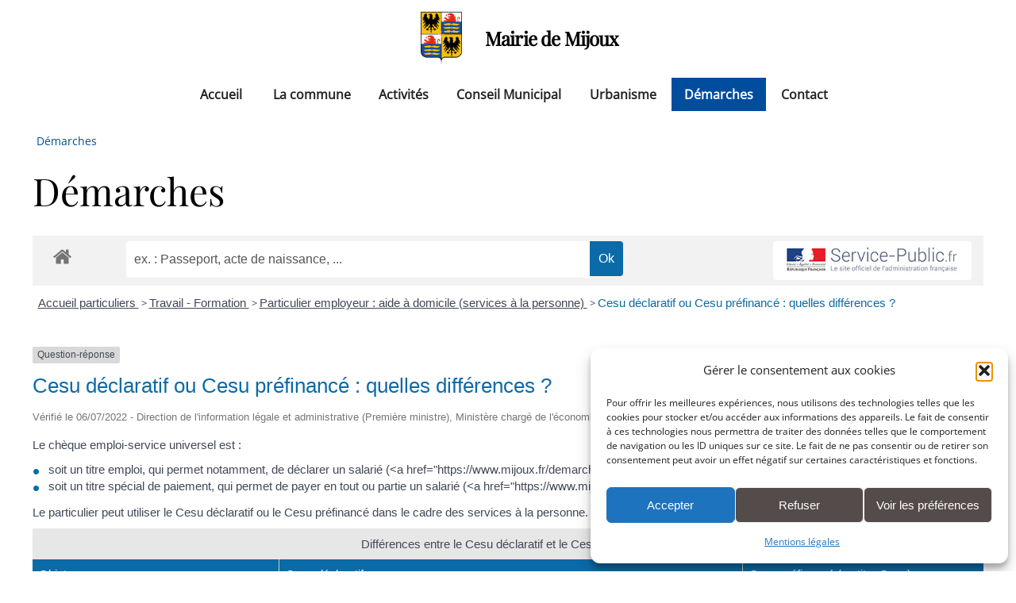

--- FILE ---
content_type: text/html; charset=UTF-8
request_url: https://www.mijoux.fr/demarches/?xml=F13607
body_size: 13631
content:
<!DOCTYPE HTML>
<html lang="fr">
	<head>
		
		<meta charset="utf-8" />
		<meta name="viewport" content="width=device-width, initial-scale=1" />
		<link rel="stylesheet" href="https://www.mijoux.fr/composants/themes/mijoux_v2/style.css" />
		<link rel="stylesheet" href="https://www.mijoux.fr/composants/themes/mijoux_v2/assets/css/main.css" />
		<link rel="stylesheet" href="https://www.mijoux.fr/composants/themes/mijoux_v2/assets/css/wpmain.css" />
								
		<link rel="icon" href="https://www.mijoux.fr/composants/themes/mijoux_v2/favicon.png" />

		<meta name='robots' content='max-image-preview:large' />
<meta name="robots" content="noindex,follow" /><style id='wp-img-auto-sizes-contain-inline-css' type='text/css'>
img:is([sizes=auto i],[sizes^="auto," i]){contain-intrinsic-size:3000px 1500px}
/*# sourceURL=wp-img-auto-sizes-contain-inline-css */
</style>
<link rel='stylesheet' id='comarquage-css' href='https://www.mijoux.fr/composants/plugins/co-marquage-service-public/assets/css/comarquage.css?ver=6dc04de82accfcb2d1ae20fc68aede11' type='text/css' media='all' />
<style id='wp-block-library-inline-css' type='text/css'>
:root{--wp-block-synced-color:#7a00df;--wp-block-synced-color--rgb:122,0,223;--wp-bound-block-color:var(--wp-block-synced-color);--wp-editor-canvas-background:#ddd;--wp-admin-theme-color:#007cba;--wp-admin-theme-color--rgb:0,124,186;--wp-admin-theme-color-darker-10:#006ba1;--wp-admin-theme-color-darker-10--rgb:0,107,160.5;--wp-admin-theme-color-darker-20:#005a87;--wp-admin-theme-color-darker-20--rgb:0,90,135;--wp-admin-border-width-focus:2px}@media (min-resolution:192dpi){:root{--wp-admin-border-width-focus:1.5px}}.wp-element-button{cursor:pointer}:root .has-very-light-gray-background-color{background-color:#eee}:root .has-very-dark-gray-background-color{background-color:#313131}:root .has-very-light-gray-color{color:#eee}:root .has-very-dark-gray-color{color:#313131}:root .has-vivid-green-cyan-to-vivid-cyan-blue-gradient-background{background:linear-gradient(135deg,#00d084,#0693e3)}:root .has-purple-crush-gradient-background{background:linear-gradient(135deg,#34e2e4,#4721fb 50%,#ab1dfe)}:root .has-hazy-dawn-gradient-background{background:linear-gradient(135deg,#faaca8,#dad0ec)}:root .has-subdued-olive-gradient-background{background:linear-gradient(135deg,#fafae1,#67a671)}:root .has-atomic-cream-gradient-background{background:linear-gradient(135deg,#fdd79a,#004a59)}:root .has-nightshade-gradient-background{background:linear-gradient(135deg,#330968,#31cdcf)}:root .has-midnight-gradient-background{background:linear-gradient(135deg,#020381,#2874fc)}:root{--wp--preset--font-size--normal:16px;--wp--preset--font-size--huge:42px}.has-regular-font-size{font-size:1em}.has-larger-font-size{font-size:2.625em}.has-normal-font-size{font-size:var(--wp--preset--font-size--normal)}.has-huge-font-size{font-size:var(--wp--preset--font-size--huge)}.has-text-align-center{text-align:center}.has-text-align-left{text-align:left}.has-text-align-right{text-align:right}.has-fit-text{white-space:nowrap!important}#end-resizable-editor-section{display:none}.aligncenter{clear:both}.items-justified-left{justify-content:flex-start}.items-justified-center{justify-content:center}.items-justified-right{justify-content:flex-end}.items-justified-space-between{justify-content:space-between}.screen-reader-text{border:0;clip-path:inset(50%);height:1px;margin:-1px;overflow:hidden;padding:0;position:absolute;width:1px;word-wrap:normal!important}.screen-reader-text:focus{background-color:#ddd;clip-path:none;color:#444;display:block;font-size:1em;height:auto;left:5px;line-height:normal;padding:15px 23px 14px;text-decoration:none;top:5px;width:auto;z-index:100000}html :where(.has-border-color){border-style:solid}html :where([style*=border-top-color]){border-top-style:solid}html :where([style*=border-right-color]){border-right-style:solid}html :where([style*=border-bottom-color]){border-bottom-style:solid}html :where([style*=border-left-color]){border-left-style:solid}html :where([style*=border-width]){border-style:solid}html :where([style*=border-top-width]){border-top-style:solid}html :where([style*=border-right-width]){border-right-style:solid}html :where([style*=border-bottom-width]){border-bottom-style:solid}html :where([style*=border-left-width]){border-left-style:solid}html :where(img[class*=wp-image-]){height:auto;max-width:100%}:where(figure){margin:0 0 1em}html :where(.is-position-sticky){--wp-admin--admin-bar--position-offset:var(--wp-admin--admin-bar--height,0px)}@media screen and (max-width:600px){html :where(.is-position-sticky){--wp-admin--admin-bar--position-offset:0px}}

/*# sourceURL=wp-block-library-inline-css */
</style><style id='global-styles-inline-css' type='text/css'>
:root{--wp--preset--aspect-ratio--square: 1;--wp--preset--aspect-ratio--4-3: 4/3;--wp--preset--aspect-ratio--3-4: 3/4;--wp--preset--aspect-ratio--3-2: 3/2;--wp--preset--aspect-ratio--2-3: 2/3;--wp--preset--aspect-ratio--16-9: 16/9;--wp--preset--aspect-ratio--9-16: 9/16;--wp--preset--color--black: #000000;--wp--preset--color--cyan-bluish-gray: #abb8c3;--wp--preset--color--white: #ffffff;--wp--preset--color--pale-pink: #f78da7;--wp--preset--color--vivid-red: #cf2e2e;--wp--preset--color--luminous-vivid-orange: #ff6900;--wp--preset--color--luminous-vivid-amber: #fcb900;--wp--preset--color--light-green-cyan: #7bdcb5;--wp--preset--color--vivid-green-cyan: #00d084;--wp--preset--color--pale-cyan-blue: #8ed1fc;--wp--preset--color--vivid-cyan-blue: #0693e3;--wp--preset--color--vivid-purple: #9b51e0;--wp--preset--gradient--vivid-cyan-blue-to-vivid-purple: linear-gradient(135deg,rgb(6,147,227) 0%,rgb(155,81,224) 100%);--wp--preset--gradient--light-green-cyan-to-vivid-green-cyan: linear-gradient(135deg,rgb(122,220,180) 0%,rgb(0,208,130) 100%);--wp--preset--gradient--luminous-vivid-amber-to-luminous-vivid-orange: linear-gradient(135deg,rgb(252,185,0) 0%,rgb(255,105,0) 100%);--wp--preset--gradient--luminous-vivid-orange-to-vivid-red: linear-gradient(135deg,rgb(255,105,0) 0%,rgb(207,46,46) 100%);--wp--preset--gradient--very-light-gray-to-cyan-bluish-gray: linear-gradient(135deg,rgb(238,238,238) 0%,rgb(169,184,195) 100%);--wp--preset--gradient--cool-to-warm-spectrum: linear-gradient(135deg,rgb(74,234,220) 0%,rgb(151,120,209) 20%,rgb(207,42,186) 40%,rgb(238,44,130) 60%,rgb(251,105,98) 80%,rgb(254,248,76) 100%);--wp--preset--gradient--blush-light-purple: linear-gradient(135deg,rgb(255,206,236) 0%,rgb(152,150,240) 100%);--wp--preset--gradient--blush-bordeaux: linear-gradient(135deg,rgb(254,205,165) 0%,rgb(254,45,45) 50%,rgb(107,0,62) 100%);--wp--preset--gradient--luminous-dusk: linear-gradient(135deg,rgb(255,203,112) 0%,rgb(199,81,192) 50%,rgb(65,88,208) 100%);--wp--preset--gradient--pale-ocean: linear-gradient(135deg,rgb(255,245,203) 0%,rgb(182,227,212) 50%,rgb(51,167,181) 100%);--wp--preset--gradient--electric-grass: linear-gradient(135deg,rgb(202,248,128) 0%,rgb(113,206,126) 100%);--wp--preset--gradient--midnight: linear-gradient(135deg,rgb(2,3,129) 0%,rgb(40,116,252) 100%);--wp--preset--font-size--small: 13px;--wp--preset--font-size--medium: 20px;--wp--preset--font-size--large: 36px;--wp--preset--font-size--x-large: 42px;--wp--preset--spacing--20: 0.44rem;--wp--preset--spacing--30: 0.67rem;--wp--preset--spacing--40: 1rem;--wp--preset--spacing--50: 1.5rem;--wp--preset--spacing--60: 2.25rem;--wp--preset--spacing--70: 3.38rem;--wp--preset--spacing--80: 5.06rem;--wp--preset--shadow--natural: 6px 6px 9px rgba(0, 0, 0, 0.2);--wp--preset--shadow--deep: 12px 12px 50px rgba(0, 0, 0, 0.4);--wp--preset--shadow--sharp: 6px 6px 0px rgba(0, 0, 0, 0.2);--wp--preset--shadow--outlined: 6px 6px 0px -3px rgb(255, 255, 255), 6px 6px rgb(0, 0, 0);--wp--preset--shadow--crisp: 6px 6px 0px rgb(0, 0, 0);}:where(.is-layout-flex){gap: 0.5em;}:where(.is-layout-grid){gap: 0.5em;}body .is-layout-flex{display: flex;}.is-layout-flex{flex-wrap: wrap;align-items: center;}.is-layout-flex > :is(*, div){margin: 0;}body .is-layout-grid{display: grid;}.is-layout-grid > :is(*, div){margin: 0;}:where(.wp-block-columns.is-layout-flex){gap: 2em;}:where(.wp-block-columns.is-layout-grid){gap: 2em;}:where(.wp-block-post-template.is-layout-flex){gap: 1.25em;}:where(.wp-block-post-template.is-layout-grid){gap: 1.25em;}.has-black-color{color: var(--wp--preset--color--black) !important;}.has-cyan-bluish-gray-color{color: var(--wp--preset--color--cyan-bluish-gray) !important;}.has-white-color{color: var(--wp--preset--color--white) !important;}.has-pale-pink-color{color: var(--wp--preset--color--pale-pink) !important;}.has-vivid-red-color{color: var(--wp--preset--color--vivid-red) !important;}.has-luminous-vivid-orange-color{color: var(--wp--preset--color--luminous-vivid-orange) !important;}.has-luminous-vivid-amber-color{color: var(--wp--preset--color--luminous-vivid-amber) !important;}.has-light-green-cyan-color{color: var(--wp--preset--color--light-green-cyan) !important;}.has-vivid-green-cyan-color{color: var(--wp--preset--color--vivid-green-cyan) !important;}.has-pale-cyan-blue-color{color: var(--wp--preset--color--pale-cyan-blue) !important;}.has-vivid-cyan-blue-color{color: var(--wp--preset--color--vivid-cyan-blue) !important;}.has-vivid-purple-color{color: var(--wp--preset--color--vivid-purple) !important;}.has-black-background-color{background-color: var(--wp--preset--color--black) !important;}.has-cyan-bluish-gray-background-color{background-color: var(--wp--preset--color--cyan-bluish-gray) !important;}.has-white-background-color{background-color: var(--wp--preset--color--white) !important;}.has-pale-pink-background-color{background-color: var(--wp--preset--color--pale-pink) !important;}.has-vivid-red-background-color{background-color: var(--wp--preset--color--vivid-red) !important;}.has-luminous-vivid-orange-background-color{background-color: var(--wp--preset--color--luminous-vivid-orange) !important;}.has-luminous-vivid-amber-background-color{background-color: var(--wp--preset--color--luminous-vivid-amber) !important;}.has-light-green-cyan-background-color{background-color: var(--wp--preset--color--light-green-cyan) !important;}.has-vivid-green-cyan-background-color{background-color: var(--wp--preset--color--vivid-green-cyan) !important;}.has-pale-cyan-blue-background-color{background-color: var(--wp--preset--color--pale-cyan-blue) !important;}.has-vivid-cyan-blue-background-color{background-color: var(--wp--preset--color--vivid-cyan-blue) !important;}.has-vivid-purple-background-color{background-color: var(--wp--preset--color--vivid-purple) !important;}.has-black-border-color{border-color: var(--wp--preset--color--black) !important;}.has-cyan-bluish-gray-border-color{border-color: var(--wp--preset--color--cyan-bluish-gray) !important;}.has-white-border-color{border-color: var(--wp--preset--color--white) !important;}.has-pale-pink-border-color{border-color: var(--wp--preset--color--pale-pink) !important;}.has-vivid-red-border-color{border-color: var(--wp--preset--color--vivid-red) !important;}.has-luminous-vivid-orange-border-color{border-color: var(--wp--preset--color--luminous-vivid-orange) !important;}.has-luminous-vivid-amber-border-color{border-color: var(--wp--preset--color--luminous-vivid-amber) !important;}.has-light-green-cyan-border-color{border-color: var(--wp--preset--color--light-green-cyan) !important;}.has-vivid-green-cyan-border-color{border-color: var(--wp--preset--color--vivid-green-cyan) !important;}.has-pale-cyan-blue-border-color{border-color: var(--wp--preset--color--pale-cyan-blue) !important;}.has-vivid-cyan-blue-border-color{border-color: var(--wp--preset--color--vivid-cyan-blue) !important;}.has-vivid-purple-border-color{border-color: var(--wp--preset--color--vivid-purple) !important;}.has-vivid-cyan-blue-to-vivid-purple-gradient-background{background: var(--wp--preset--gradient--vivid-cyan-blue-to-vivid-purple) !important;}.has-light-green-cyan-to-vivid-green-cyan-gradient-background{background: var(--wp--preset--gradient--light-green-cyan-to-vivid-green-cyan) !important;}.has-luminous-vivid-amber-to-luminous-vivid-orange-gradient-background{background: var(--wp--preset--gradient--luminous-vivid-amber-to-luminous-vivid-orange) !important;}.has-luminous-vivid-orange-to-vivid-red-gradient-background{background: var(--wp--preset--gradient--luminous-vivid-orange-to-vivid-red) !important;}.has-very-light-gray-to-cyan-bluish-gray-gradient-background{background: var(--wp--preset--gradient--very-light-gray-to-cyan-bluish-gray) !important;}.has-cool-to-warm-spectrum-gradient-background{background: var(--wp--preset--gradient--cool-to-warm-spectrum) !important;}.has-blush-light-purple-gradient-background{background: var(--wp--preset--gradient--blush-light-purple) !important;}.has-blush-bordeaux-gradient-background{background: var(--wp--preset--gradient--blush-bordeaux) !important;}.has-luminous-dusk-gradient-background{background: var(--wp--preset--gradient--luminous-dusk) !important;}.has-pale-ocean-gradient-background{background: var(--wp--preset--gradient--pale-ocean) !important;}.has-electric-grass-gradient-background{background: var(--wp--preset--gradient--electric-grass) !important;}.has-midnight-gradient-background{background: var(--wp--preset--gradient--midnight) !important;}.has-small-font-size{font-size: var(--wp--preset--font-size--small) !important;}.has-medium-font-size{font-size: var(--wp--preset--font-size--medium) !important;}.has-large-font-size{font-size: var(--wp--preset--font-size--large) !important;}.has-x-large-font-size{font-size: var(--wp--preset--font-size--x-large) !important;}
/*# sourceURL=global-styles-inline-css */
</style>

<style id='classic-theme-styles-inline-css' type='text/css'>
/*! This file is auto-generated */
.wp-block-button__link{color:#fff;background-color:#32373c;border-radius:9999px;box-shadow:none;text-decoration:none;padding:calc(.667em + 2px) calc(1.333em + 2px);font-size:1.125em}.wp-block-file__button{background:#32373c;color:#fff;text-decoration:none}
/*# sourceURL=/wp-includes/css/classic-themes.min.css */
</style>
<link rel='stylesheet' id='cmplz-general-css' href='https://www.mijoux.fr/composants/plugins/complianz-gdpr/assets/css/cookieblocker.min.css?ver=f6a78bf95b966299e886efe6d03f3556' type='text/css' media='all' />
<link rel='stylesheet' id='llm_gestionnaire_documents-css' href='https://www.mijoux.fr/composants/plugins/llm-gestionnaire-docs2022/css/gestionnaire.css?ver=f0934764e3b723b9fb84424d3b7dd238' type='text/css' media='all' />
<script type="text/javascript" src="https://www.mijoux.fr/wp-includes/js/jquery/jquery.min.js?ver=deb279c66abb4b8aea775952103180ab" id="jquery-core-js"></script>
<script type="text/javascript" src="https://www.mijoux.fr/wp-includes/js/jquery/jquery-migrate.min.js?ver=cca19c760037726bf439a219837eb52c" id="jquery-migrate-js"></script>
<link rel="canonical" href="https://www.mijoux.fr/demarches/" />
<link rel='shortlink' href='https://www.mijoux.fr/?p=153' />
			<style>.cmplz-hidden {
					display: none !important;
				}</style>		
		<meta name="theme-color" content="#27785a">
					<title>Démarches - Mairie de mijoux</title>
			<meta name="description" content="">
			

	</head>
	<body data-cmplz=1 class=" is-preload">
				<div id="page-wrapper">
			<!-- Header -->
				<section id="entete">
					<section id="header" class="alt">
	<div class="container">
		<div class="row">
			<div class="col-12 logo-titre">
				<a href="https://www.mijoux.fr" class="header">
					<table class="header">
						<tr>
														<td class="logo">
								<img src="https://www.mijoux.fr/composants/uploads/2023/04/logo_mijoux_blason_sans_bandeau_72p.png" class="logo" alt="Logo de Mairie de Mijoux"/>
							</td>
							<td class="titre">
								<span class="titreh1">Mairie de Mijoux</span>
							</td>
						</tr>
					</table>
				</a>
			</div>
			<div class="col-12 no-padding">
				<nav id="nav">
	<ul>
	
		<li class=""><a href="https://www.mijoux.fr">Accueil</a></li>
											<li class="has-submenu"><a href="#">La commune</a>
											<ul data-submenu><li class="medium-3"><a href="https://www.mijoux.fr/la-commune/aire-de-camping-car/">Aire de camping-car</a></li><li class="medium-3"><a href="https://www.mijoux.fr/la-commune/centre-dhebergement/">Centre La Bussode</a></li><li class="medium-3"><a href="https://www.mijoux.fr/la-commune/bibliotheque-municipale/">Bibliothèque Municipale</a></li><li class="medium-3"><a href="https://www.mijoux.fr/la-commune/commerces/">Commerces</a></li><li class="medium-3"><a href="https://www.mijoux.fr/la-commune/ecole-primaire/">Ecole</a></li><li class="medium-3"><a href="https://www.mijoux.fr/la-commune/associations/">Associations</a></li><li class="medium-3"><a href="https://www.mijoux.fr/la-commune/transports/">Transports</a></li><li class="medium-3 end"><a href="https://www.mijoux.fr/la-commune/dechets/">Gestion des déchets</a></li>												</ul>											<li class="has-submenu"><a href="#">Activités</a>
											<ul data-submenu><li class="medium-3"><a href="https://www.mijoux.fr/activites/ski-nordique/">Ski nordique</a></li><li class="medium-3"><a href="https://www.mijoux.fr/activites/ski-alpin/">Ski alpin</a></li><li class="medium-3 end"><a href="https://www.mijoux.fr/activites/tyrolienne-geante/">Tyrolienne Géante</a></li>												</ul>											<li class="has-submenu"><a href="#">Conseil Municipal</a>
											<ul data-submenu><li class="medium-3"><a href="https://www.mijoux.fr/conseil-municipal/les-elus/">Les élus</a></li><li class="medium-3"><a href="https://www.mijoux.fr/conseil-municipal/budgets/">Budget</a></li><li class="medium-3"><a href="https://www.mijoux.fr/conseil-municipal/deliberations/">Délibérations</a></li><li class="medium-3"><a href="https://www.mijoux.fr/conseil-municipal/proces-verbaux/">Procès verbaux</a></li><li class="medium-3"><a href="https://www.mijoux.fr/conseil-municipal/arretes/">Arrêtés</a></li><li class="medium-3 end"><a href="https://www.mijoux.fr/conseil-municipal/archives/">Archives</a></li>												</ul>											<li class="has-submenu"><a href="#">Urbanisme</a>
											<ul data-submenu><li class="medium-3"><a href="https://www.mijoux.fr/urbanisme/autorisations-durbanisme/">Autorisations d'urbanisme</a></li><li class="medium-3 end"><a href="https://www.mijoux.fr/urbanisme/pluih/">PluiH</a></li>												</ul>											<li class="current"><a href="https://www.mijoux.fr/demarches/">Démarches</a>
																	<li class=""><a href="https://www.mijoux.fr/contact/">Contact</a>
									</ul>
</nav>
			</div>
		</div>
	</div>
</section>				</section>


			<!-- Main -->
				<section id="main" class="less-margin">

					<!-- Content -->
						
<div class="container less-margin">
	<div class="row">
		<div class="col-12">
			<nav class="breadcrumb" id="breadcrumb"><ul class="menu"><li><span property="name" class="current">Démarches</span></li></ul></nav>		</div>
	
		<div class="col-12 less-margin">

			<article id="content" class="box">
				<header class="image centered">
															<h1>Démarches</h1>
				</header>
						<div id="comarquage" class="comarquage espace-part">
			<div id="co-bar">

    <a href="./" class="co-home" title="accueil des démarches">
        <svg version="1.1" xmlns="http://www.w3.org/2000/svg" xmlns:xlink="http://www.w3.org/1999/xlink" width="25" height="25" viewBox="0 0 13 14" role="img">
<path d="M11 7.75v3.75q0 0.203-0.148 0.352t-0.352 0.148h-3v-3h-2v3h-3q-0.203 0-0.352-0.148t-0.148-0.352v-3.75q0-0.008 0.004-0.023t0.004-0.023l4.492-3.703 4.492 3.703q0.008 0.016 0.008 0.047zM12.742 7.211l-0.484 0.578q-0.062 0.070-0.164 0.086h-0.023q-0.102 0-0.164-0.055l-5.406-4.508-5.406 4.508q-0.094 0.062-0.187 0.055-0.102-0.016-0.164-0.086l-0.484-0.578q-0.062-0.078-0.055-0.184t0.086-0.168l5.617-4.68q0.25-0.203 0.594-0.203t0.594 0.203l1.906 1.594v-1.523q0-0.109 0.070-0.18t0.18-0.070h1.5q0.109 0 0.18 0.070t0.070 0.18v3.188l1.711 1.422q0.078 0.062 0.086 0.168t-0.055 0.184z"></path>
</svg>
    </a>

    <form id="co-search" action="https://www.mijoux.fr/demarches/" name="cosearch" method="POST">
        <input type="hidden" name="action" value="cosearch">
        <input type="search" name="co-search"  id="co-searchinput" title="recherche" placeholder="ex. : Passeport, acte de naissance, ..." value="">
        <input type="submit" value="Ok" id="co-searchbtn" class="co-btn">
    </form>

    <a href="https://www.service-public.fr/" target="_blank" class="co-btn btn-monsp" title="vers Service-public.fr">
        <img decoding="async" src="https://www.mijoux.fr/composants/plugins/co-marquage-service-public/assets/images/service-public.jpg" width="220px" alt="logo service-public.fr">
    </a>

</div>
<div id="co-top"></div>
<div id="co-page" class="fiche">

    <div class="co-breadcrumb">
            <span>
                            <a href="https://www.mijoux.fr/demarches/?xml=Particuliers" class=" ">
                    Accueil particuliers                </a>
                        <span class="co-breadcrumb-separator">&nbsp;&gt;</span>        </span>
            <span>
                            <a href="https://www.mijoux.fr/demarches/?xml=N19806" class=" ">
                    Travail - Formation                </a>
                        <span class="co-breadcrumb-separator">&nbsp;&gt;</span>        </span>
            <span>
                            <a href="https://www.mijoux.fr/demarches/?xml=N19602" class=" ">
                    Particulier employeur : aide à domicile (services à la personne)                </a>
                        <span class="co-breadcrumb-separator">&nbsp;&gt;</span>        </span>
            <span>
                            <a href="https://www.mijoux.fr/demarches/?xml=F13607" class="last ">
                    Cesu déclaratif ou Cesu préfinancé : quelles différences ?                </a>
                                </span>
    </div>

    <p class="news-cat">
    <span>Question-réponse</span>
</p>
    <h1>Cesu déclaratif ou Cesu préfinancé : quelles différences ?</h1>
    <p class="date">
        Vérifié le 06/07/2022 -         Direction de l&#039;information légale et administrative (Première ministre), Ministère chargé de l&#039;économie    </p>

    <div class="co-content">
        
        
        <p class="bloc-paragraphe">Le chèque emploi-service universel est :</p><ul class="bloc-liste list-puce"><li>
    soit un titre emploi, qui permet notamment, de déclarer un salarié (&lt;a href=&quot;https://www.mijoux.fr/demarches/?xml=R56788&quot;&gt;Cesu&lt;/a&gt; déclaratif),</li><li>
    soit un titre spécial de paiement, qui permet de payer en tout ou partie un salarié (&lt;a href=&quot;https://www.mijoux.fr/demarches/?xml=R56788&quot;&gt;Cesu&lt;/a&gt; préfinancé)</li></ul><p class="bloc-paragraphe">Le particulier peut utiliser le Cesu déclaratif ou le Cesu préfinancé dans le cadre des services à la personne.</p><table class='table'><caption>Différences entre le Cesu déclaratif et le Cesu préfinancé</caption><thead><tr><td  ><p class="bloc-paragraphe">Objet</p></td><td  ><p class="bloc-paragraphe">Cesu déclaratif</p></td><td  ><p class="bloc-paragraphe">Cesu préfinancé (ou titre Cesu)</p></td></tr></thead><tr><td  ><p class="bloc-paragraphe">&lt;span class=&quot;miseenevidence&quot;&gt;À quoi sert-il ?&lt;/span&gt;</p></td><td  ><p class="bloc-paragraphe">Le &lt;a href=&quot;https://www.mijoux.fr/demarches/?xml=F2912&quot;&gt;Cesu déclaratif&lt;/a&gt; permet de &lt;span class=&quot;miseenevidence&quot;&gt;déclarer&lt;/span&gt; le personnel employé à votre domicile dans le cadre des &lt;a href=&quot;https://www.mijoux.fr/demarches/?xml=F13244&quot;&gt;services à la personne&lt;/a&gt;</p></td><td  ><p class="bloc-paragraphe">Le &lt;a href=&quot;https://www.mijoux.fr/demarches/?xml=F2107&quot;&gt;Cesu préfinancé&lt;/a&gt; permet de &lt;span class=&quot;miseenevidence&quot;&gt;payer&lt;/span&gt; un organisme de services à la personne ou de&lt;span class=&quot;miseenevidence&quot;&gt; rémunérer&lt;/span&gt; un salarié</p></td></tr><tr><td  ><p class="bloc-paragraphe">&lt;span class=&quot;miseenevidence&quot;&gt;Sous quelle forme ?&lt;/span&gt;</p></td><td  ><p class="bloc-paragraphe">Dématérialisée ou carnet de 20 volets sociaux papier</p></td><td  ><p class="bloc-paragraphe">Titre de paiement qui se présente sous la forme d&#039;un chèque nominatif et d&#039;un montant défini</p></td></tr><tr><td  ><p class="bloc-paragraphe">&lt;span class=&quot;miseenevidence&quot;&gt;Pour quoi faire ?&lt;/span&gt;</p></td><td  ><p class="bloc-paragraphe">Ménage, repassage, soutien scolaire...</p><p class="bloc-paragraphe">&lt;span class=&quot;miseenevidence&quot;&gt;Attention&lt;/span&gt; : pour l&#039;emploi d&#039;une assistante maternelle agréée et d&#039;un salarié pour une garde d&#039;enfants à domicile, la déclaration doit être faite à &lt;a href=&quot;https://www.mijoux.fr/demarches/?xml=R18165&quot;&gt;Pajemploi&lt;/a&gt; &lt;span class=&quot;miseenevidence&quot;&gt;si vous bénéficiez d&#039;une prise en charge de la &lt;a href=&quot;https://www.mijoux.fr/demarches/?xml=R24582&quot;&gt;Caf&lt;/a&gt; ou &lt;a href=&quot;https://www.mijoux.fr/demarches/?xml=R24583&quot;&gt;MSA&lt;/a&gt;.&lt;/span&gt;</p></td><td  ><p class="bloc-paragraphe">&lt;a href=&quot;https://www.mijoux.fr/demarches/?xml=F13244&quot;&gt;Tous les services à la personne&lt;/a&gt; peuvent être rémunérés par des titres Cesu (bricolage, soutien scolaire, garde d&#039;enfants...)</p></td></tr><tr><td  ><p class="bloc-paragraphe">&lt;span class=&quot;miseenevidence&quot;&gt;Avantages&lt;/span&gt;</p></td><td  ><p class="bloc-paragraphe">Permet de remplir vos obligations d&#039;employeur, notamment :</p><p class="bloc-paragraphe">- Déclaration des rémunérations à l&#039;Urssaf</p><p class="bloc-paragraphe">- Paiement des cotisations sociales</p><p class="bloc-paragraphe">- Établissement des bulletins de salaire</p></td><td  ><p class="bloc-paragraphe">- Rémunération d&#039;un salarié employé directement ou d&#039;une assistante maternelle agréée</p><p class="bloc-paragraphe">- Règlement de la facture d&#039;un organisme déclaré ou agréé de &lt;a href=&quot;https://www.mijoux.fr/demarches/?xml=F13244&quot;&gt;services à la personne&lt;/a&gt; ou d&#039;une structure de garde d&#039;enfants (crèche, halte-garderie...)</p></td></tr><tr><td  ><p class="bloc-paragraphe">&lt;span class=&quot;miseenevidence&quot;&gt;Comment adhérer ?&lt;/span&gt;</p><p class="bloc-paragraphe">&lt;span class=&quot;miseenevidence&quot;&gt;Où se les procurer ?&lt;/span&gt;</p></td><td  ><p class="bloc-paragraphe">- Par internet au &lt;a href=&quot;https://www.mijoux.fr/demarches/?xml=R2358&quot;&gt;Centre national du Cesu&lt;/a&gt;</p><p class="bloc-paragraphe">- Par courrier : Centre national du Chèque emploi service universel - 63, rue de la Montat - 42 961 Saint-Étienne Cedex 9</p></td><td  ><p class="bloc-paragraphe">Accordés par :</p><p class="bloc-paragraphe">- les employeurs (publics ou privés),</p><p class="bloc-paragraphe">- le &lt;a href=&quot;https://www.mijoux.fr/demarches/?xml=F34474&quot;&gt;comité social et économique (CSE)&lt;/a&gt;,</p><p class="bloc-paragraphe">- les organismes publics ou privés qui attribuent des prestations sociales (services du département, centres communaux d&#039;action sociale, caisses de sécurité sociale, caisses de retraite, mutuelles...)</p></td></tr><tr><td  ><p class="bloc-paragraphe">&lt;span class=&quot;miseenevidence&quot;&gt;Comment payer vos prestations ou votre salarié ?&lt;/span&gt;</p></td><td  ><p class="bloc-paragraphe">Chèque, virement bancaire, Cesu préfinancé ou Cesu+ si vous avez adhéré à ce dispositif</p></td><td  ><p class="bloc-paragraphe">Avec le titre de paiement qui vous a été accordé</p></td></tr></table>
            </div><!-- co-content -->

    <div class="co-annexe">
        
<div class="fiche-bloc fiche-slide">
    <div class="fiche-item">
        <div class="fiche-item-title">
            <h3>
            <button class="co-btn co-btn-slide" data-co-action="slide" data-co-target="#a9edabba1528ffbb8ff31aef7e519d46" type="button">
                <span>Textes de référence</span>
                <div class='chevron-down'>
<svg version="1.1" xmlns="http://www.w3.org/2000/svg" xmlns:xlink="http://www.w3.org/1999/xlink" width="14" height="14" viewBox="0 0 14 14" role="img">
<path d="M13.148 6.312l-5.797 5.789q-0.148 0.148-0.352 0.148t-0.352-0.148l-5.797-5.789q-0.148-0.148-0.148-0.355t0.148-0.355l1.297-1.289q0.148-0.148 0.352-0.148t0.352 0.148l4.148 4.148 4.148-4.148q0.148-0.148 0.352-0.148t0.352 0.148l1.297 1.289q0.148 0.148 0.148 0.355t-0.148 0.355z"></path>
</svg>
</div>
            </button>
            </h3>
        </div>
    </div>
    <div class="fiche-item-content co-hide" id="a9edabba1528ffbb8ff31aef7e519d46">
        <div class="panel-sat ">
            <ul class="list-arrow">
                                <li>
                    <p class="panel-link">
                        <a href="https://www.legifrance.gouv.fr/codes/section_lc/LEGITEXT000006072050/LEGISCTA000006189478/" target="_blank">
                            Code du travail : articles L1271-1 à L1271-8                                                        <svg version="1.1" xmlns="http://www.w3.org/2000/svg" xmlns:xlink="http://www.w3.org/1999/xlink" width="14" height="14" viewBox="0 0 14 14" role="img">
<path d="M11 7.25v2.5q0 0.93-0.66 1.59t-1.59 0.66h-6.5q-0.93 0-1.59-0.66t-0.66-1.59v-6.5q0-0.93 0.66-1.59t1.59-0.66h5.5q0.109 0 0.18 0.070t0.070 0.18v0.5q0 0.109-0.070 0.18t-0.18 0.070h-5.5q-0.516 0-0.883 0.367t-0.367 0.883v6.5q0 0.516 0.367 0.883t0.883 0.367h6.5q0.516 0 0.883-0.367t0.367-0.883v-2.5q0-0.109 0.070-0.18t0.18-0.070h0.5q0.109 0 0.18 0.070t0.070 0.18zM14 0.5v4q0 0.203-0.148 0.352t-0.352 0.148-0.352-0.148l-1.375-1.375-5.094 5.094q-0.078 0.078-0.18 0.078t-0.18-0.078l-0.891-0.891q-0.078-0.078-0.078-0.18t0.078-0.18l5.094-5.094-1.375-1.375q-0.148-0.148-0.148-0.352t0.148-0.352 0.352-0.148h4q0.203 0 0.352 0.148t0.148 0.352z"></path>
</svg>
                        </a>
                    </p>
                                        <p class="panel-comment">Utilisation du Cesu préfinancé, définition et mise en œuvre du CESU (L1271-1 à L1271-3), rémunération (L1271-4 et L1271-6)</p>
                                    </li>
                                <li>
                    <p class="panel-link">
                        <a href="https://www.legifrance.gouv.fr/codes/id/LEGIARTI000033812390" target="_blank">
                            Code de la sécurité sociale : articles L133-5-6 à L133-5-12                                                        <svg version="1.1" xmlns="http://www.w3.org/2000/svg" xmlns:xlink="http://www.w3.org/1999/xlink" width="14" height="14" viewBox="0 0 14 14" role="img">
<path d="M11 7.25v2.5q0 0.93-0.66 1.59t-1.59 0.66h-6.5q-0.93 0-1.59-0.66t-0.66-1.59v-6.5q0-0.93 0.66-1.59t1.59-0.66h5.5q0.109 0 0.18 0.070t0.070 0.18v0.5q0 0.109-0.070 0.18t-0.18 0.070h-5.5q-0.516 0-0.883 0.367t-0.367 0.883v6.5q0 0.516 0.367 0.883t0.883 0.367h6.5q0.516 0 0.883-0.367t0.367-0.883v-2.5q0-0.109 0.070-0.18t0.18-0.070h0.5q0.109 0 0.18 0.070t0.070 0.18zM14 0.5v4q0 0.203-0.148 0.352t-0.352 0.148-0.352-0.148l-1.375-1.375-5.094 5.094q-0.078 0.078-0.18 0.078t-0.18-0.078l-0.891-0.891q-0.078-0.078-0.078-0.18t0.078-0.18l5.094-5.094-1.375-1.375q-0.148-0.148-0.148-0.352t0.148-0.352 0.352-0.148h4q0.203 0 0.352 0.148t0.148 0.352z"></path>
</svg>
                        </a>
                    </p>
                                        <p class="panel-comment">Utilisation du dispositif simplifié de déclaration et de recouvrement des cotisations</p>
                                    </li>
                            </ul>
        </div>
    </div>
</div>
        
    <div class="fiche-bloc fiche-slide service-in-root">
        <div class="fiche-item">
            <div class="fiche-item-title">
                <h3>
                    <button class="co-btn co-btn-slide" data-co-action="slide" data-co-target="#f195d2176ec82ac8ae7e864a33707e05" type="button">
                        <span>Services en ligne et formulaires</span>
                        <div class='chevron-down'>
<svg version="1.1" xmlns="http://www.w3.org/2000/svg" xmlns:xlink="http://www.w3.org/1999/xlink" width="14" height="14" viewBox="0 0 14 14" role="img">
<path d="M13.148 6.312l-5.797 5.789q-0.148 0.148-0.352 0.148t-0.352-0.148l-5.797-5.789q-0.148-0.148-0.148-0.355t0.148-0.355l1.297-1.289q0.148-0.148 0.352-0.148t0.352 0.148l4.148 4.148 4.148-4.148q0.148-0.148 0.352-0.148t0.352 0.148l1.297 1.289q0.148 0.148 0.148 0.355t-0.148 0.355z"></path>
</svg>
</div>
                    </button>
                </h3>
            </div>
        </div>

        <div class="fiche-item-content co-hide" id="f195d2176ec82ac8ae7e864a33707e05">
            <div class="panel-sat">
                <ul class="list-arrow">
                                            <li>
                            <p class="panel-link">
                                <a href="http://www.pajemploi.urssaf.fr/pajewebinfo/cms/sites/pajewebinfo/accueil.html" target="_blank">
                                    Urssaf Service Pajemploi en ligne                                </a>
                            </p>
                            <p class="panel-comment">Téléservice</p>
                        </li>
                                            <li>
                            <p class="panel-link">
                                <a href="https://www.cesu.urssaf.fr/decla/index.html?page=page_adhesion_futur_employeur&#038;LANG=FR" target="_blank">
                                    Adhérer au chèque emploi service universel (Cesu)                                </a>
                            </p>
                            <p class="panel-comment">Téléservice</p>
                        </li>
                                    </ul>
            </div>
        </div>
    </div>

        <div class="fiche-bloc">
    <div class="fiche-item sat-deplie">
        <div class="fiche-item-title">
            <h3><span>Questions ? Réponses !</span></h3>
        </div>
    </div>
    <div class="fiche-item-content">
        <div class="panel-sat ">
            <ul class="list-arrow">
                                <li>
                    <p class="panel-link">
                        <a href="https://www.mijoux.fr/demarches/?xml=F18653">
                            Que faire en cas de perte, de vol ou de détérioration d&#039;un Cesu préfinancé ?                        </a>
                    </p>
                </li>
                                <li>
                    <p class="panel-link">
                        <a href="https://www.mijoux.fr/demarches/?xml=F18675">
                            Quelle est la durée de validité d&#039;un Cesu préfinancé ?                        </a>
                    </p>
                </li>
                                <li>
                    <p class="panel-link">
                        <a href="https://www.mijoux.fr/demarches/?xml=F2912">
                            Particulier employeur : à quoi sert le Cesu déclaratif et comment y adhérer ?                        </a>
                    </p>
                </li>
                                <li>
                    <p class="panel-link">
                        <a href="https://www.mijoux.fr/demarches/?xml=F2107">
                            Un particulier employeur peut-il payer son salarié avec un Cesu préfinancé ?                        </a>
                    </p>
                </li>
                
            </ul>
        </div>
    </div>
</div>
        
        <div class="fiche-bloc">
    <div class="fiche-item sat-deplie">
        <div class="fiche-item-title">
            <h3><span>Pour en savoir plus</span></h3>
        </div>
    </div>
    <div class="fiche-item-content">
        <div class="panel-sat ">
            <ul class="list-arrow">
                                <li>
                    <p class="panel-link">
                        <a href="https://www.servicesalapersonne.gouv.fr/" target="_blank">
                            Site des services à la personne                            <svg version="1.1" xmlns="http://www.w3.org/2000/svg" xmlns:xlink="http://www.w3.org/1999/xlink" width="14" height="14" viewBox="0 0 14 14" role="img">
<path d="M11 7.25v2.5q0 0.93-0.66 1.59t-1.59 0.66h-6.5q-0.93 0-1.59-0.66t-0.66-1.59v-6.5q0-0.93 0.66-1.59t1.59-0.66h5.5q0.109 0 0.18 0.070t0.070 0.18v0.5q0 0.109-0.070 0.18t-0.18 0.070h-5.5q-0.516 0-0.883 0.367t-0.367 0.883v6.5q0 0.516 0.367 0.883t0.883 0.367h6.5q0.516 0 0.883-0.367t0.367-0.883v-2.5q0-0.109 0.070-0.18t0.18-0.070h0.5q0.109 0 0.18 0.070t0.070 0.18zM14 0.5v4q0 0.203-0.148 0.352t-0.352 0.148-0.352-0.148l-1.375-1.375-5.094 5.094q-0.078 0.078-0.18 0.078t-0.18-0.078l-0.891-0.891q-0.078-0.078-0.078-0.18t0.078-0.18l5.094-5.094-1.375-1.375q-0.148-0.148-0.148-0.352t0.148-0.352 0.352-0.148h4q0.203 0 0.352 0.148t0.148 0.352z"></path>
</svg>
                        </a>
                    </p>
                    <p class="panel-source">
                        Ministère chargé des finances                    </p>
                </li>
                                <li>
                    <p class="panel-link">
                        <a href="http://www.net-particulier.fr" target="_blank">
                            Site officiel du particulier employeur et du salarié                            <svg version="1.1" xmlns="http://www.w3.org/2000/svg" xmlns:xlink="http://www.w3.org/1999/xlink" width="14" height="14" viewBox="0 0 14 14" role="img">
<path d="M11 7.25v2.5q0 0.93-0.66 1.59t-1.59 0.66h-6.5q-0.93 0-1.59-0.66t-0.66-1.59v-6.5q0-0.93 0.66-1.59t1.59-0.66h5.5q0.109 0 0.18 0.070t0.070 0.18v0.5q0 0.109-0.070 0.18t-0.18 0.070h-5.5q-0.516 0-0.883 0.367t-0.367 0.883v6.5q0 0.516 0.367 0.883t0.883 0.367h6.5q0.516 0 0.883-0.367t0.367-0.883v-2.5q0-0.109 0.070-0.18t0.18-0.070h0.5q0.109 0 0.18 0.070t0.070 0.18zM14 0.5v4q0 0.203-0.148 0.352t-0.352 0.148-0.352-0.148l-1.375-1.375-5.094 5.094q-0.078 0.078-0.18 0.078t-0.18-0.078l-0.891-0.891q-0.078-0.078-0.078-0.18t0.078-0.18l5.094-5.094-1.375-1.375q-0.148-0.148-0.148-0.352t0.148-0.352 0.352-0.148h4q0.203 0 0.352 0.148t0.148 0.352z"></path>
</svg>
                        </a>
                    </p>
                    <p class="panel-source">
                        Urssaf Caisse nationale (ex-Acoss)                    </p>
                </li>
                                <li>
                    <p class="panel-link">
                        <a href="https://www.cesu.urssaf.fr/info/accueil.html" target="_blank">
                            Site du Cesu                            <svg version="1.1" xmlns="http://www.w3.org/2000/svg" xmlns:xlink="http://www.w3.org/1999/xlink" width="14" height="14" viewBox="0 0 14 14" role="img">
<path d="M11 7.25v2.5q0 0.93-0.66 1.59t-1.59 0.66h-6.5q-0.93 0-1.59-0.66t-0.66-1.59v-6.5q0-0.93 0.66-1.59t1.59-0.66h5.5q0.109 0 0.18 0.070t0.070 0.18v0.5q0 0.109-0.070 0.18t-0.18 0.070h-5.5q-0.516 0-0.883 0.367t-0.367 0.883v6.5q0 0.516 0.367 0.883t0.883 0.367h6.5q0.516 0 0.883-0.367t0.367-0.883v-2.5q0-0.109 0.070-0.18t0.18-0.070h0.5q0.109 0 0.18 0.070t0.070 0.18zM14 0.5v4q0 0.203-0.148 0.352t-0.352 0.148-0.352-0.148l-1.375-1.375-5.094 5.094q-0.078 0.078-0.18 0.078t-0.18-0.078l-0.891-0.891q-0.078-0.078-0.078-0.18t0.078-0.18l5.094-5.094-1.375-1.375q-0.148-0.148-0.148-0.352t0.148-0.352 0.352-0.148h4q0.203 0 0.352 0.148t0.148 0.352z"></path>
</svg>
                        </a>
                    </p>
                    <p class="panel-source">
                        Urssaf                    </p>
                </li>
                                <li>
                    <p class="panel-link">
                        <a href="http://www.pajemploi.urssaf.fr" target="_blank">
                            Urssaf service Pajemploi                            <svg version="1.1" xmlns="http://www.w3.org/2000/svg" xmlns:xlink="http://www.w3.org/1999/xlink" width="14" height="14" viewBox="0 0 14 14" role="img">
<path d="M11 7.25v2.5q0 0.93-0.66 1.59t-1.59 0.66h-6.5q-0.93 0-1.59-0.66t-0.66-1.59v-6.5q0-0.93 0.66-1.59t1.59-0.66h5.5q0.109 0 0.18 0.070t0.070 0.18v0.5q0 0.109-0.070 0.18t-0.18 0.070h-5.5q-0.516 0-0.883 0.367t-0.367 0.883v6.5q0 0.516 0.367 0.883t0.883 0.367h6.5q0.516 0 0.883-0.367t0.367-0.883v-2.5q0-0.109 0.070-0.18t0.18-0.070h0.5q0.109 0 0.18 0.070t0.070 0.18zM14 0.5v4q0 0.203-0.148 0.352t-0.352 0.148-0.352-0.148l-1.375-1.375-5.094 5.094q-0.078 0.078-0.18 0.078t-0.18-0.078l-0.891-0.891q-0.078-0.078-0.078-0.18t0.078-0.18l5.094-5.094-1.375-1.375q-0.148-0.148-0.148-0.352t0.148-0.352 0.352-0.148h4q0.203 0 0.352 0.148t0.148 0.352z"></path>
</svg>
                        </a>
                    </p>
                    <p class="panel-source">
                        Urssaf Caisse nationale (ex-Acoss)                    </p>
                </li>
                            </ul>
        </div>
    </div>
</div>
            </div><!-- co-annexe -->

</div><!-- co-page -->

<div id="co-footer">
    <div class="mentions">
        <p>
            &copy;
            <a href="https://www.dila.premier-ministre.gouv.fr" target="_blank">Direction de l'information l&eacute;gale et administrative</a>
                            <br> comarquage developpé par <a href="https://www.baseo.io/" target="_blank">baseo.io</a>
                    </p>
    </div>
</div>
		</div>
		
					
			</article>
		</div>
	</div>
</div>					
				</section>

										<section id="footer">
					<div class="container">
						<div class="row">
							<div class="col-6 col-12-medium">
								<section>
									<ul class="contact">
										<li>
											<span class="titre">Adresse</span>
											<p>
												2 Rue Dame Pernette<br />
01410 Mijoux											</p>
										</li>
										<li>
											<span class="titre">Horaires</span>
											<p>
												Lundi de 8h15 à 12h<br />
Mardi de 8h15 à 12h<br />
Mercredi Fermé<br />
Jeudi de 8h15 à 12h - 16h à 18h00<br />
Vendredi de 8h15 à 12h											</p>
										</li>
									</ul>
								</section>
							</div>
							<div class="col-6 col-12-medium">
								<section>
									<ul class="contact">
										<li>
											<span class="titre">Tél.</span>
											<p><a href="tel::0450413204">0450413204</a></p>
										</li>
									</ul>
								</section>
							</div>
							<div class="col-12">
								<div id="copyright">
									<ul class="links"><li><a href="https://www.mijoux.fr/contact/">Contact</a></li><li><a href="https://www.mijoux.fr/mentions-legales/">Mentions légales</a></li></ul>
								</div>
								<script type="speculationrules">
{"prefetch":[{"source":"document","where":{"and":[{"href_matches":"/*"},{"not":{"href_matches":["/wp-*.php","/wp-admin/*","/composants/uploads/*","/composants/*","/composants/plugins/*","/composants/themes/mijoux_v2/*","/*\\?(.+)"]}},{"not":{"selector_matches":"a[rel~=\"nofollow\"]"}},{"not":{"selector_matches":".no-prefetch, .no-prefetch a"}}]},"eagerness":"conservative"}]}
</script>

<!-- Consent Management powered by Complianz | GDPR/CCPA Cookie Consent https://wordpress.org/plugins/complianz-gdpr -->
<div id="cmplz-cookiebanner-container"><div class="cmplz-cookiebanner cmplz-hidden banner-1 bottom-right-view-preferences optin cmplz-bottom-right cmplz-categories-type-view-preferences" aria-modal="true" data-nosnippet="true" role="dialog" aria-live="polite" aria-labelledby="cmplz-header-1-optin" aria-describedby="cmplz-message-1-optin">
	<div class="cmplz-header">
		<div class="cmplz-logo"></div>
		<div class="cmplz-title" id="cmplz-header-1-optin">Gérer le consentement aux cookies</div>
		<div class="cmplz-close" tabindex="0" role="button" aria-label="Fermer la boîte de dialogue">
			<svg aria-hidden="true" focusable="false" data-prefix="fas" data-icon="times" class="svg-inline--fa fa-times fa-w-11" role="img" xmlns="http://www.w3.org/2000/svg" viewBox="0 0 352 512"><path fill="currentColor" d="M242.72 256l100.07-100.07c12.28-12.28 12.28-32.19 0-44.48l-22.24-22.24c-12.28-12.28-32.19-12.28-44.48 0L176 189.28 75.93 89.21c-12.28-12.28-32.19-12.28-44.48 0L9.21 111.45c-12.28 12.28-12.28 32.19 0 44.48L109.28 256 9.21 356.07c-12.28 12.28-12.28 32.19 0 44.48l22.24 22.24c12.28 12.28 32.2 12.28 44.48 0L176 322.72l100.07 100.07c12.28 12.28 32.2 12.28 44.48 0l22.24-22.24c12.28-12.28 12.28-32.19 0-44.48L242.72 256z"></path></svg>
		</div>
	</div>

	<div class="cmplz-divider cmplz-divider-header"></div>
	<div class="cmplz-body">
		<div class="cmplz-message" id="cmplz-message-1-optin">Pour offrir les meilleures expériences, nous utilisons des technologies telles que les cookies pour stocker et/ou accéder aux informations des appareils. Le fait de consentir à ces technologies nous permettra de traiter des données telles que le comportement de navigation ou les ID uniques sur ce site. Le fait de ne pas consentir ou de retirer son consentement peut avoir un effet négatif sur certaines caractéristiques et fonctions.</div>
		<!-- categories start -->
		<div class="cmplz-categories">
			<details class="cmplz-category cmplz-functional" >
				<summary>
						<span class="cmplz-category-header">
							<span class="cmplz-category-title">Fonctionnel</span>
							<span class='cmplz-always-active'>
								<span class="cmplz-banner-checkbox">
									<input type="checkbox"
										   id="cmplz-functional-optin"
										   data-category="cmplz_functional"
										   class="cmplz-consent-checkbox cmplz-functional"
										   size="40"
										   value="1"/>
									<label class="cmplz-label" for="cmplz-functional-optin"><span class="screen-reader-text">Fonctionnel</span></label>
								</span>
								Toujours activé							</span>
							<span class="cmplz-icon cmplz-open">
								<svg xmlns="http://www.w3.org/2000/svg" viewBox="0 0 448 512"  height="18" ><path d="M224 416c-8.188 0-16.38-3.125-22.62-9.375l-192-192c-12.5-12.5-12.5-32.75 0-45.25s32.75-12.5 45.25 0L224 338.8l169.4-169.4c12.5-12.5 32.75-12.5 45.25 0s12.5 32.75 0 45.25l-192 192C240.4 412.9 232.2 416 224 416z"/></svg>
							</span>
						</span>
				</summary>
				<div class="cmplz-description">
					<span class="cmplz-description-functional">Le stockage ou l’accès technique est strictement nécessaire dans la finalité d’intérêt légitime de permettre l’utilisation d’un service spécifique explicitement demandé par l’abonné ou l’utilisateur, ou dans le seul but d’effectuer la transmission d’une communication sur un réseau de communications électroniques.</span>
				</div>
			</details>

			<details class="cmplz-category cmplz-preferences" >
				<summary>
						<span class="cmplz-category-header">
							<span class="cmplz-category-title">Préférences</span>
							<span class="cmplz-banner-checkbox">
								<input type="checkbox"
									   id="cmplz-preferences-optin"
									   data-category="cmplz_preferences"
									   class="cmplz-consent-checkbox cmplz-preferences"
									   size="40"
									   value="1"/>
								<label class="cmplz-label" for="cmplz-preferences-optin"><span class="screen-reader-text">Préférences</span></label>
							</span>
							<span class="cmplz-icon cmplz-open">
								<svg xmlns="http://www.w3.org/2000/svg" viewBox="0 0 448 512"  height="18" ><path d="M224 416c-8.188 0-16.38-3.125-22.62-9.375l-192-192c-12.5-12.5-12.5-32.75 0-45.25s32.75-12.5 45.25 0L224 338.8l169.4-169.4c12.5-12.5 32.75-12.5 45.25 0s12.5 32.75 0 45.25l-192 192C240.4 412.9 232.2 416 224 416z"/></svg>
							</span>
						</span>
				</summary>
				<div class="cmplz-description">
					<span class="cmplz-description-preferences">Le stockage ou l’accès technique est nécessaire dans la finalité d’intérêt légitime de stocker des préférences qui ne sont pas demandées par l’abonné ou l’utilisateur.</span>
				</div>
			</details>

			<details class="cmplz-category cmplz-statistics" >
				<summary>
						<span class="cmplz-category-header">
							<span class="cmplz-category-title">Statistiques</span>
							<span class="cmplz-banner-checkbox">
								<input type="checkbox"
									   id="cmplz-statistics-optin"
									   data-category="cmplz_statistics"
									   class="cmplz-consent-checkbox cmplz-statistics"
									   size="40"
									   value="1"/>
								<label class="cmplz-label" for="cmplz-statistics-optin"><span class="screen-reader-text">Statistiques</span></label>
							</span>
							<span class="cmplz-icon cmplz-open">
								<svg xmlns="http://www.w3.org/2000/svg" viewBox="0 0 448 512"  height="18" ><path d="M224 416c-8.188 0-16.38-3.125-22.62-9.375l-192-192c-12.5-12.5-12.5-32.75 0-45.25s32.75-12.5 45.25 0L224 338.8l169.4-169.4c12.5-12.5 32.75-12.5 45.25 0s12.5 32.75 0 45.25l-192 192C240.4 412.9 232.2 416 224 416z"/></svg>
							</span>
						</span>
				</summary>
				<div class="cmplz-description">
					<span class="cmplz-description-statistics">Le stockage ou l’accès technique qui est utilisé exclusivement à des fins statistiques.</span>
					<span class="cmplz-description-statistics-anonymous">Le stockage ou l’accès technique qui est utilisé exclusivement dans des finalités statistiques anonymes. En l’absence d’une assignation à comparaître, d’une conformité volontaire de la part de votre fournisseur d’accès à internet ou d’enregistrements supplémentaires provenant d’une tierce partie, les informations stockées ou extraites à cette seule fin ne peuvent généralement pas être utilisées pour vous identifier.</span>
				</div>
			</details>
			<details class="cmplz-category cmplz-marketing" >
				<summary>
						<span class="cmplz-category-header">
							<span class="cmplz-category-title">Marketing</span>
							<span class="cmplz-banner-checkbox">
								<input type="checkbox"
									   id="cmplz-marketing-optin"
									   data-category="cmplz_marketing"
									   class="cmplz-consent-checkbox cmplz-marketing"
									   size="40"
									   value="1"/>
								<label class="cmplz-label" for="cmplz-marketing-optin"><span class="screen-reader-text">Marketing</span></label>
							</span>
							<span class="cmplz-icon cmplz-open">
								<svg xmlns="http://www.w3.org/2000/svg" viewBox="0 0 448 512"  height="18" ><path d="M224 416c-8.188 0-16.38-3.125-22.62-9.375l-192-192c-12.5-12.5-12.5-32.75 0-45.25s32.75-12.5 45.25 0L224 338.8l169.4-169.4c12.5-12.5 32.75-12.5 45.25 0s12.5 32.75 0 45.25l-192 192C240.4 412.9 232.2 416 224 416z"/></svg>
							</span>
						</span>
				</summary>
				<div class="cmplz-description">
					<span class="cmplz-description-marketing">Le stockage ou l’accès technique est nécessaire pour créer des profils d’utilisateurs afin d’envoyer des publicités, ou pour suivre l’utilisateur sur un site web ou sur plusieurs sites web ayant des finalités marketing similaires.</span>
				</div>
			</details>
		</div><!-- categories end -->
			</div>

	<div class="cmplz-links cmplz-information">
		<ul>
			<li><a class="cmplz-link cmplz-manage-options cookie-statement" href="#" data-relative_url="#cmplz-manage-consent-container">Gérer les options</a></li>
			<li><a class="cmplz-link cmplz-manage-third-parties cookie-statement" href="#" data-relative_url="#cmplz-cookies-overview">Gérer les services</a></li>
			<li><a class="cmplz-link cmplz-manage-vendors tcf cookie-statement" href="#" data-relative_url="#cmplz-tcf-wrapper">Gérer {vendor_count} fournisseurs</a></li>
			<li><a class="cmplz-link cmplz-external cmplz-read-more-purposes tcf" target="_blank" rel="noopener noreferrer nofollow" href="https://cookiedatabase.org/tcf/purposes/" aria-label="En savoir plus sur les finalités de TCF de la base de données de cookies">En savoir plus sur ces finalités</a></li>
		</ul>
			</div>

	<div class="cmplz-divider cmplz-footer"></div>

	<div class="cmplz-buttons">
		<button class="cmplz-btn cmplz-accept">Accepter</button>
		<button class="cmplz-btn cmplz-deny">Refuser</button>
		<button class="cmplz-btn cmplz-view-preferences">Voir les préférences</button>
		<button class="cmplz-btn cmplz-save-preferences">Enregistrer les préférences</button>
		<a class="cmplz-btn cmplz-manage-options tcf cookie-statement" href="#" data-relative_url="#cmplz-manage-consent-container">Voir les préférences</a>
			</div>

	
	<div class="cmplz-documents cmplz-links">
		<ul>
			<li><a class="cmplz-link cookie-statement" href="#" data-relative_url="">{title}</a></li>
			<li><a class="cmplz-link privacy-statement" href="#" data-relative_url="">{title}</a></li>
			<li><a class="cmplz-link impressum" href="#" data-relative_url="">{title}</a></li>
		</ul>
			</div>
</div>
</div>
					<div id="cmplz-manage-consent" data-nosnippet="true"><button class="cmplz-btn cmplz-hidden cmplz-manage-consent manage-consent-1">Gérer le consentement</button>

</div><script type="text/javascript" src="https://www.mijoux.fr/composants/plugins/co-marquage-service-public/assets/js/comarquage.js?ver=6dc04de82accfcb2d1ae20fc68aede11" id="comarquage-js"></script>
<script type="text/javascript" id="cmplz-cookiebanner-js-extra">
/* <![CDATA[ */
var complianz = {"prefix":"cmplz_","user_banner_id":"1","set_cookies":[],"block_ajax_content":"0","banner_version":"10","version":"7.4.4.2","store_consent":"","do_not_track_enabled":"","consenttype":"optin","region":"eu","geoip":"","dismiss_timeout":"","disable_cookiebanner":"","soft_cookiewall":"","dismiss_on_scroll":"","cookie_expiry":"365","url":"https://www.mijoux.fr/wp-json/complianz/v1/","locale":"lang=fr&locale=fr_FR","set_cookies_on_root":"0","cookie_domain":"","current_policy_id":"17","cookie_path":"/","categories":{"statistics":"statistiques","marketing":"marketing"},"tcf_active":"","placeholdertext":"Cliquez pour accepter les cookies {category} et activer ce contenu","css_file":"https://www.mijoux.fr/composants/uploads/complianz/css/banner-{banner_id}-{type}.css?v=10","page_links":{"eu":{"cookie-statement":{"title":"","url":"https://www.mijoux.fr/demarches/"},"privacy-statement":{"title":"Mentions l\u00e9gales","url":"https://www.mijoux.fr/mentions-legales/"}}},"tm_categories":"","forceEnableStats":"","preview":"","clean_cookies":"","aria_label":"Cliquez pour accepter les cookies {category} et activer ce contenu"};
//# sourceURL=cmplz-cookiebanner-js-extra
/* ]]> */
</script>
<script defer type="text/javascript" src="https://www.mijoux.fr/composants/plugins/complianz-gdpr/cookiebanner/js/complianz.min.js?ver=f6a78bf95b966299e886efe6d03f3556" id="cmplz-cookiebanner-js"></script>
				<script type="text/plain" data-service="google-analytics" data-category="statistics" async data-category="statistics"
						data-cmplz-src="https://www.googletagmanager.com/gtag/js?id=G-8L609M4V25"></script><!-- Statistics script Complianz GDPR/CCPA -->
						<script type="text/plain"							data-category="statistics">window['gtag_enable_tcf_support'] = false;
window.dataLayer = window.dataLayer || [];
function gtag(){dataLayer.push(arguments);}
gtag('js', new Date());
gtag('config', 'G-8L609M4V25', {
	cookie_flags:'secure;samesite=none',
	
});
</script>
							</div>
						</div>
					</div>
				</section>
			</div>

				<!-- Scripts -->
			<script src="https://www.mijoux.fr/composants/themes/mijoux_v2/assets/js/jquery.min.js"></script>
			<script src="https://www.mijoux.fr/composants/themes/mijoux_v2/assets/js/jquery.dropotron.min.js"></script>
			<script src="https://www.mijoux.fr/composants/themes/mijoux_v2/assets/js/jquery.scrolly.min.js"></script>
			<script src="https://www.mijoux.fr/composants/themes/mijoux_v2/assets/js/jquery.scrollex.min"></script>
			<script src="https://www.mijoux.fr/composants/themes/mijoux_v2/assets/js/browser.min.js"></script>
			<script src="https://www.mijoux.fr/composants/themes/mijoux_v2/assets/js/breakpoints.min.js"></script>
			<script src="https://www.mijoux.fr/composants/themes/mijoux_v2/assets/js/util.js"></script>
			<script src="https://www.mijoux.fr/composants/themes/mijoux_v2/assets/js/main.js"></script>
			<script src="https://www.mijoux.fr/composants/themes/mijoux_v2/assets/js/libs.js"></script>
			 
			
			<script>
(function($) {
	var $window = $(window),$header = $('#header'),$banner = $('#banner'),$body = $('body'),
	settings = {banner: {indicators: true,speed: 1500,delay: 4000}};
	$.fn._slider = function(options) {
		var $window = $(window),
		$this = $(this);
		if (this.length == 0)return $this;
		if (this.length > 1) {
			for (var i=0; i < this.length; i++)
				$(this[i])._slider(options);
			return $this;
		}
		var current = 0, pos = 0, lastPos = 0,slides = [], indicators = [],$indicators,$slides = $this.children('article'),intervalId,isLocked = false,i = 0;
		if ($slides.length == 1)options.indicators = false;
		$this._switchTo = function(x, stop) {
			if (isLocked || pos == x)
				return;isLocked = true;
			if (stop)
				window.clearInterval(intervalId);
			lastPos = pos;pos = x;
			slides[lastPos].removeClass('top');
			if (options.indicators)
				indicators[lastPos].removeClass('visible');
			slides[pos].addClass('visible').addClass('top');
			if (options.indicators)
				indicators[pos].addClass('visible');
			window.setTimeout(function() {
				slides[lastPos].addClass('instant').removeClass('visible');
				window.setTimeout(function() {
					slides[lastPos].removeClass('instant');
					isLocked = false;
				}, 100);
			}, options.speed);
		};
		if (options.indicators)
			$indicators = $('<ul class="indicators"></ul>').appendTo($this);
		$slides.each(function() {
			var $slide = $(this),$img = $slide.find('img');
			$slide.css('background-image', 'url("' + $img.attr('src') + '")').css('background-position', ($slide.data('position') ? $slide.data('position') : 'center'));slides.push($slide);
			if (options.indicators) {
				var $indicator_li = $('<li>' + i + '</li>').appendTo($indicators);$indicator_li.data('index', i).on('click', function() {
					$this._switchTo($(this).data('index'), true);
				});
				indicators.push($indicator_li);
			}
			i++;
		});
		slides[pos].addClass('visible').addClass('top');
		if (options.indicators)indicators[pos].addClass('visible');
		if (slides.length == 1)return;
		intervalId = window.setInterval(function() {
			current++;
			if (current >= slides.length)
				current = 0;
			$this._switchTo(current);
		}, options.delay);
	};

	breakpoints({default: ['1681px', null ],xlarge: ['1281px', '1680px' ],large: ['981px', '1280px' ],medium: ['737px', '980px' ],small: ['481px', '736px' ],xsmall: ['361px', '480px' ],xxsmall: [null, '360px' ]});
	$window.on('load', function() {window.setTimeout(function() {$body.removeClass('is-preload');}, 100);});
	$banner._slider(settings.banner);


	/* Fonctionne sans avoir a ajouter ce code*/
	/* var $nav = $('#nav');
	$('<a href="#navPanel" class="navPanelToggle">Menu</a>').appendTo($header);
	$( '<div id="navPanel">' +'<nav>' +$nav.navList() +'</nav>' +'<a href="#navPanel" class="close"></a>' +'</div>').appendTo($body).panel({delay: 500,hideOnClick: true,hideOnSwipe: true,resetScroll: true,resetForms: true,target: $body,visibleClass: 'is-navPanel-visible',side: 'right'}); */
	
	$('.scrolly').scrolly({offset: function() { 
		return $header.outerHeight() - 5 - 64;
	}});

	var reveal=false;
	$(window).on('scroll', function() {
		scrollPosition = $(this).scrollTop();
		if (scrollPosition >= 400) {
			// If the function is only supposed to fire once
			$header.removeClass('alt');
			$body.addClass('header-alt');
			$header.addClass('reveal');
			reveal=true;
		}
		if(reveal===true){
			if (scrollPosition <= 200) {
					reveal=false;
					$body.removeClass('header-alt');
					$header.addClass('alt');
					$header.removeClass('reveal');
					// alert("enter");
				
			}		
		}		
	});

	/* if ($banner.length > 0&& $header.hasClass('alt')) {
		// $body.addClass('header-alt');
		$window.on('resize', function() { 
			$window.trigger('scroll');
		});
		$banner.scrollex({
			// top: $header.outerHeight() - 164,
			// bottom: $header.outerHeight() - 64,
			// mode:"middle",
			terminate: function() {
				$header.removeClass('alt');
				$body.removeClass('header-alt');
			},enter: function() { 
				$header.addClass('alt');
				$body.addClass('header-alt');
				$header.removeClass('reveal');
				// alert("enter");
			},leave: function() {
				$header.removeClass('alt');
				$body.removeClass('header-alt');
				$header.addClass('reveal');
				// alert("leave");
			}});
	} */

	if (browser.name == 'ie') {
		$window.on('resize.ie-banner-fix', function() {
			var h = $banner.height();
			if (h > $window.height())$banner.css('height', 'auto');
			else $banner.css('height', h);
		}).trigger('resize.ie-banner-fix');
	}
	
	
	})(jQuery);
		</script>
	</body>
	
</html>

--- FILE ---
content_type: text/css
request_url: https://www.mijoux.fr/composants/themes/mijoux_v2/style.css
body_size: 4110
content:
@charset "UTF-8";

/*
Theme Name: mijouxV2
Author: CRI01
Author URI: https://www.cri01.org
Version: 1.0
License: Propriété de Pays de Gex agglo pour la mairie de mijoux
*/

/* open-sans-regular - latin */
@font-face {
  font-family: 'Open Sans';
  font-style: normal;
  font-weight: 400;
  src: url('./assets/webfonts/open-sans-v34-latin-regular.eot'); /* IE9 Compat Modes */
  src: local(''),
       url('./assets/webfonts/open-sans-v34-latin-regular.eot?#iefix') format('embedded-opentype'), /* IE6-IE8 */
       url('./assets/webfonts/open-sans-v34-latin-regular.woff2') format('woff2'), /* Super Modern Browsers */
       url('./assets/webfonts/open-sans-v34-latin-regular.woff') format('woff'), /* Modern Browsers */
       url('./assets/webfonts/open-sans-v34-latin-regular.ttf') format('truetype'), /* Safari, Android, iOS */
       url('./assets/webfonts/open-sans-v34-latin-regular.svg#OpenSans') format('svg'); /* Legacy iOS */
}
/* source-sans-pro-regular - latin */
@font-face {
  font-family: 'Source Sans Pro';
  font-style: normal;
  font-weight: 400;
  src: url('./assets/webfonts/source-sans-pro-v21-latin-regular.eot'); /* IE9 Compat Modes */
  src: local(''),
       url('./assets/webfonts/source-sans-pro-v21-latin-regular.eot?#iefix') format('embedded-opentype'), /* IE6-IE8 */
       url('./assets/webfonts/source-sans-pro-v21-latin-regular.woff2') format('woff2'), /* Super Modern Browsers */
       url('./assets/webfonts/source-sans-pro-v21-latin-regular.woff') format('woff'), /* Modern Browsers */
       url('./assets/webfonts/source-sans-pro-v21-latin-regular.ttf') format('truetype'), /* Safari, Android, iOS */
       url('./assets/webfonts/source-sans-pro-v21-latin-regular.svg#SourceSansPro') format('svg'); /* Legacy iOS */
}
/* playfair-display-regular - latin */
@font-face {
  font-family: 'Playfair Display';
  font-style: normal;
  font-weight: 400;
  src: url('./assets/webfonts/playfair-display-v30-latin-regular.eot'); /* IE9 Compat Modes */
  src: local(''),
       url('./assets/webfonts/playfair-display-v30-latin-regular.eot?#iefix') format('embedded-opentype'), /* IE6-IE8 */
       url('./assets/webfonts/playfair-display-v30-latin-regular.woff2') format('woff2'), /* Super Modern Browsers */
       url('./assets/webfonts/playfair-display-v30-latin-regular.woff') format('woff'), /* Modern Browsers */
       url('./assets/webfonts/playfair-display-v30-latin-regular.ttf') format('truetype'), /* Safari, Android, iOS */
       url('./assets/webfonts/playfair-display-v30-latin-regular.svg#PlayfairDisplay') format('svg'); /* Legacy iOS */
}

/* Variables */
:root {
	
	/* Color */
	--global--color-primary: #004c9d;
	--global--color-secondary: #004c9d;
	--global--color-tertiary: #8C94A3;
	--global--color-black: #383838;

	
	--global--banner-height:25rem;
	--global--banner-barre-color:var(--global--color-primary);
	--global--banner-barre-width: 8rem;
	--global--banner-barre-height: 4px;
	--global--banner-barre-margin: 1.5rem;
	
		
	/* Font Family */
	--global--font-primary: var(--font-headings, -apple-system, BlinkMacSystemFont, "Segoe UI", Roboto, Oxygen-Sans, Ubuntu, Cantarell, "Helvetica Neue", sans-serif);
	--global--font-secondary: var(--font-base, -apple-system, BlinkMacSystemFont, "Segoe UI", Roboto, Oxygen-Sans, Ubuntu, Cantarell, "Helvetica Neue", sans-serif);

	/* Font Size */
	--global--font-size-base: 1.25rem;
	--global--font-size-xs: 1rem;
	--global--font-size-sm: 1.125rem;
	--global--font-size-md: 1.25rem;
	--global--font-size-lg: 1.5rem;
	--global--font-size-xl: 2.25rem;
	--global--font-size-xxl: 4rem;
	--global--font-size-xxxl: 5rem;
	--global--font-size-page-title: var(--global--font-size-xxl);
	--global--letter-spacing: normal;

	/* Line Height */
	--global--line-height-body: 1.7;
	--global--line-height-heading: 1.3;
	--global--line-height-page-title: 1.1;

	/* Headings */
	--heading--font-family: var(--global--font-primary);
	--heading--font-size-h6: var(--global--font-size-xs);
	--heading--font-size-h5: var(--global--font-size-sm);
	--heading--font-size-h4: var(--global--font-size-lg);
	--heading--font-size-h3: calc(1.25 * var(--global--font-size-lg));
	--heading--font-size-h2: var(--global--font-size-xl);
	--heading--font-size-h1: var(--global--font-size-page-title);
	--heading--letter-spacing-h6: 0.05em;
	--heading--letter-spacing-h5: 0.05em;
	--heading--letter-spacing-h4: var(--global--letter-spacing);
	--heading--letter-spacing-h3: var(--global--letter-spacing);
	--heading--letter-spacing-h2: var(--global--letter-spacing);
	--heading--letter-spacing-h1: var(--global--letter-spacing);
	--heading--line-height-h6: var(--global--line-height-heading);
	--heading--line-height-h5: var(--global--line-height-heading);
	--heading--line-height-h4: var(--global--line-height-heading);
	--heading--line-height-h3: var(--global--line-height-heading);
	--heading--line-height-h2: var(--global--line-height-heading);
	--heading--line-height-h1: var(--global--line-height-page-title);
	--heading--font-weight: normal;
	--heading--font-weight-page-title: 300;
	--heading--font-weight-strong: 600;

	/* Block: Latest posts */
	--latest-posts--title-font-family: var(--heading--font-family);
	--latest-posts--title-font-size: var(--heading--font-size-h3);
	--latest-posts--description-font-family: var(--global--font-secondary);
	--latest-posts--description-font-size: var(--global--font-size-sm);
	--list--font-family: var(--global--font-secondary);
	--definition-term--font-family: var(--global--font-primary);

	/* Colors */
	--global--color-black: #000;
	--global--color-dark-gray: #28303d;
	--global--color-gray: #39414d;
	--global--color-light-gray: #f0f0f0;
	--global--color-green: #d1e4dd;
	--global--color-blue: #d1dfe4;
	--global--color-purple: #d1d1e4;
	--global--color-red: #e4d1d1;
	--global--color-orange: #e4dad1;
	--global--color-yellow: #eeeadd;
	--global--color-white: #fff;
	--global--color-white-50: rgba(255, 255, 255, 0.5);
	--global--color-white-90: rgba(255, 255, 255, 0.9);
	/* --global--color-primary: var(--global--color-dark-gray); */

	/* Body text color, site title, footer text color. */


	/* Headings */
	--global--color-primary-hover: var(--global--color-primary);
	--global--color-background: var(--global--color-green);

	/* Mint, default body background */
	--global--color-border: var(--global--color-primary);

	/* Used for borders (separators) */

	/* Spacing */
	--global--spacing-unit: 20px;
	--global--spacing-measure: unset;
	--global--spacing-horizontal: 25px;
	--global--spacing-vertical: 30px;

	/* Elevation */
	--global--elevation: 1px 1px 3px 0 rgba(0, 0, 0, 0.2);

	/* Forms */
	--form--font-family: var(--global--font-secondary);
	--form--font-size: var(--global--font-size-sm);
	--form--line-height: var(--global--line-height-body);
	--form--color-text: var(--global--color-dark-gray);
	--form--color-ranged: var(--global--color-secondary);
	--form--label-weight: 500;
	--form--border-color: var(--global--color-secondary);
	--form--border-width: 3px;
	--form--border-radius: 0;
	--form--spacing-unit: calc(0.5 * var(--global--spacing-unit));

	/* Cover block */
	--cover--height: calc(15 * var(--global--spacing-vertical));
	--cover--color-foreground: var(--global--color-white);
	--cover--color-background: var(--global--color-black);

	/* Buttons */
	--button--color-text: var(--global--color-background);
	--button--color-text-hover: var(--global--color-secondary);
	--button--color-text-active: var(--global--color-secondary);
	--button--color-background: var(--global--color-secondary);
	--button--color-background-active: var(--global--color-background);
	--button--font-family: var(--global--font-primary);
	--button--font-size: var(--global--font-size-base);
	--button--font-weight: 500;
	--button--line-height: 1.5;
	--button--border-width: 3px;
	--button--border-radius: 0;
	--button--padding-vertical: 15px;
	--button--padding-horizontal: calc(2 * var(--button--padding-vertical));

	/* entry */
	--entry-header--color: var(--global--color-primary);
	--entry-header--color-link: currentColor;
	--entry-header--color-hover: var(--global--color-primary-hover);
	--entry-header--color-focus: var(--global--color-secondary);
	--entry-header--font-size: var(--heading--font-size-h2);
	--entry-content--font-family: var(--global--font-secondary);
	--entry-author-bio--font-family: var(--heading--font-family);
	--entry-author-bio--font-size: var(--heading--font-size-h4);

	/* Header */
	--branding--color-text: var(--global--color-primary);
	--branding--color-link: var(--global--color-primary);
	--branding--color-link-hover: var(--global--color-secondary);
	--branding--title--font-family: var(--global--font-primary);
	--branding--title--font-size: var(--global--font-size-lg);
	--branding--title--font-size-mobile: var(--heading--font-size-h4);
	--branding--title--font-weight: normal;
	--branding--title--text-transform: uppercase;
	--branding--description--font-family: var(--global--font-secondary);
	--branding--description--font-size: var(--global--font-size-sm);
	--branding--description--font-family: var(--global--font-secondary);
	--branding--logo--max-width: 300px;
	--branding--logo--max-height: 100px;
	--branding--logo--max-width-mobile: 96px;
	--branding--logo--max-height-mobile: 96px;

	/* Main navigation */
	--primary-nav--font-family: var(--global--font-secondary);
	--primary-nav--font-family-mobile: var(--global--font-primary);
	--primary-nav--font-size: var(--global--font-size-md);
	--primary-nav--font-size-sub-menu: var(--global--font-size-xs);
	--primary-nav--font-size-mobile: var(--global--font-size-sm);
	--primary-nav--font-size-sub-menu-mobile: var(--global--font-size-sm);
	--primary-nav--font-size-button: var(--global--font-size-xs);
	--primary-nav--font-style: normal;
	--primary-nav--font-style-sub-menu-mobile: normal;
	--primary-nav--font-weight: normal;
	--primary-nav--font-weight-button: 500;
	--primary-nav--color-link: var(--global--color-primary);
	--primary-nav--color-link-hover: var(--global--color-primary-hover);
	--primary-nav--color-text: var(--global--color-primary);
	--primary-nav--padding: calc(0.66 * var(--global--spacing-unit));
	--primary-nav--border-color: var(--global--color-primary);

	/* Pagination */
	--pagination--color-text: var(--global--color-primary);
	--pagination--color-link-hover: var(--global--color-primary-hover);
	--pagination--font-family: var(--global--font-secondary);
	--pagination--font-size: var(--global--font-size-lg);
	--pagination--font-weight: normal;
	--pagination--font-weight-strong: 600;

	/* Footer */
	--footer--color-text: var(--global--color-primary);
	--footer--color-link: var(--global--color-primary);
	--footer--color-link-hover: var(--global--color-primary-hover);
	--footer--font-family: var(--global--font-primary);
	--footer--font-size: var(--global--font-size-sm);

	/* Block: Pull quote */
	--pullquote--font-family: var(--global--font-primary);
	--pullquote--font-size: var(--heading--font-size-h3);
	--pullquote--font-style: normal;
	--pullquote--letter-spacing: var(--heading--letter-spacing-h4);
	--pullquote--line-height: var(--global--line-height-heading);
	--pullquote--border-width: 3px;
	--pullquote--border-color: var(--global--color-primary);
	--pullquote--color-foreground: var(--global--color-primary);
	--pullquote--color-background: var(--global--color-background);
	--quote--font-family: var(--global--font-secondary);
	--quote--font-size: var(--global--font-size-md);
	--quote--font-size-large: var(--global--font-size-xl);
	--quote--font-style: normal;
	--quote--font-weight: 700;
	--quote--font-weight-strong: bolder;
	--quote--font-style-large: normal;
	--quote--font-style-cite: normal;
	--quote--line-height: var(--global--line-height-body);
	--quote--line-height-large: 1.35;
	--separator--border-color: var(--global--color-border);
	--separator--height: 1px;

	/* Block: Table */
	--table--stripes-border-color: var(--global--color-light-gray);
	--table--stripes-background-color: var(--global--color-light-gray);
	--table--has-background-text-color: var(--global--color-dark-gray);

	/* Widgets */
	--widget--line-height-list: 1.9;
	--widget--line-height-title: 1.4;
	--widget--font-weight-title: 700;
	--widget--spacing-menu: calc(0.66 * var(--global--spacing-unit));

	/* Admin-bar height */
	--global--admin-bar--height: 0;
}

@media only screen and (min-width: 652px) {

	:root {
		--global--font-size-xl: 2.5rem;
		--global--font-size-xxl: 6rem;
		--global--font-size-xxxl: 9rem;
		--heading--font-size-h3: 2rem;
		--heading--font-size-h2: 3rem;
	}
}

/**
 * Required Variables
 */

/**
 * Root Media Query Variables
 */
:root {
	--responsive--spacing-horizontal: calc(2 * var(--global--spacing-horizontal) * 0.6);
	--responsive--aligndefault-width: calc(100vw - var(--responsive--spacing-horizontal));
	--responsive--alignwide-width: calc(100vw - var(--responsive--spacing-horizontal));
	--responsive--alignfull-width: 100%;
	--responsive--alignright-margin: var(--global--spacing-horizontal);
	--responsive--alignleft-margin: var(--global--spacing-horizontal);
}

@media only screen and (min-width: 482px) {

	:root {
		--responsive--aligndefault-width: min(calc(100vw - 4 * var(--global--spacing-horizontal)), 610px);
		--responsive--alignwide-width: calc(100vw - 4 * var(--global--spacing-horizontal));
		--responsive--alignright-margin: calc(0.5 * (100vw - var(--responsive--aligndefault-width)));
		--responsive--alignleft-margin: calc(0.5 * (100vw - var(--responsive--aligndefault-width)));
	}
}
@media only screen and (min-width: 822px) {

	:root {
		--responsive--aligndefault-width: min(calc(100vw - 8 * var(--global--spacing-horizontal)), 610px);
		--responsive--alignwide-width: min(calc(100vw - 8 * var(--global--spacing-horizontal)), 1240px);
	}
}

/**
 * 1. Correct the line height in all browsers.
 * 2. Prevent adjustments of font size after orientation changes in iOS.
 */
/*html {
	line-height: 1.15;
	-webkit-text-size-adjust: 100%;
}*/


/**
 * Top Level Wrappers (header, main, footer)
 * - Set vertical padding and horizontal margins
 */
/*.site-header,
.site-main,
.widget-area,
.site-footer {
	padding-top: var(--global--spacing-vertical);
	padding-bottom: var(--global--spacing-vertical);
	margin-left: auto;
	margin-right: auto;
} */


#content img{
	max-width:100%;
}

.less-margin{
	padding-top:1em!important;
	margin-top:0;
}
.less-margin>.box{
	padding: 0.75em 0.75em 1.75em 0.75em;
}

img.alignright {
    float: right;
}
img.alignleft {
    float: left;
}

body.header-alt {
    margin-top: 200px;
}

@media screen and (max-width: 1100px){
	
	body #nav > ul > li > a {
		font-size: 0.9rem;
	}
}
@media screen and (max-width: 1000px){
	
	body #nav > ul > li > a {
		font-size: 0.85rem;
	}
}


@media screen and (max-width: 980px){
	.no-margin-medium{
		margin-top:0px!important;
	}
	.no-padding-medium{
		padding-top:0px!important;
	}
	
	body.header-alt #header{
		padding: 10px 1.5rem;
	}
	#intro div.col-6-medium section{
		border-top:none; 
		padding:0px;
	}
	#intro div.col-6-medium:nth-child(n + 3) section{
		border-top:solid 1px #dfdfdf; 
		padding:40px 0;
	}
}
@media screen and (min-width: 341px){
	table.header {
		width: inherit;
		margin: auto;
	}
}
@media screen and (max-width: 370px){
	table.header {
		width: 90%;
		margin: auto;
	}
	table.header td.titre{
		text-align: center;
	}
	td.logo{
		display:none;
	}
	
}
.no-margin{
	margin-top:0px!important;
}
.no-padding{
	padding-top:0px!important;
}

#intro a{
	text-decoration: none;
}
section.bulletin{
	text-align:center;
}
section img {
    max-width: 100%;
}
#banner > article h1{
	display:none;
}


/* ARIANNE */
nav#breadcrumb {
	/* text-align:left; */
	font-size:0.9rem;
	line-height: 1rem;
    margin-left: 1rem;
}
nav#breadcrumb ul {
	/* text-align:left; */
    margin: 0 0 0 0;
    list-style: none;
	padding-left:0px;
}
nav#breadcrumb ul li{
    display:inline;
	padding-left: 0px;
}
nav#breadcrumb ul li:not(:last-child)::after{
       position: relative;
    margin: 0 .75rem;
    opacity: 1;
    content: "/";
    color: #cacaca;
}
nav#breadcrumb ul li span,
nav#breadcrumb ul li .current{
	color:var(--global--color-primary);
}
/*
body{
  margin-top:4px!important;
}
.progress-container {
  position:fixed;
  top:0px;
  right:0px;
  width: 100%;
  height:4px;
  background: #ccc;
  z-index: 1000;
}

.progress-bar {
  height:4px;
  background: var(--global--color-primary);
  width: 0%;
}
#header.reveal{
	margin-top:4px;
}*/

article h1{
  font-size: 3.5rem;
  line-height: 3.5rem;
}
article h2{
  font-size: 2.2rem;
  line-height: 2.7rem;
}
article h3{
  font-size: 2rem;
  line-height: 2rem;
}
.features {
  margin-top: 2rem;
}

.text-center {
	text-align: center;
}

form select{
	-webkit-appearance:auto!important;
	-moz-appearance:auto!important;
}

.accroche-slider {
	color:#FFF;
	font-size: 2rem;
	font-weight: bold;
}
a.accroche-slider {
    color:#FFF;
	position: relative;
    display: block;
    z-index: 999999;
}

#footer span.titre {
    color: #fff;
}
ul.contact li span.titre {
    position: absolute;
    left: 0;
    /* top: 1.3em; */
    font-size: 1.1em;
}

span.titreh3{
	font-size:1.2rem;
	font-weight:bold;
}

span.titreh2{
	font-size:1.3rem;
}
span.titrehomeh2{
	font-size: 2.3rem;
	line-height: 2.7rem;
	color:#000;
}
@media screen and (max-width: 400px){
	span.titreh2 {
		font-size: 1rem;
	}
	span.titrehomeh2{
		font-size: 1.5rem;
		line-height: 1.7rem;
	}
}
span.titreh1{
	font-family: 'Playfair Display';
	color: var(--global--color-black);
    font-weight: 900;
    letter-spacing: -0.035em;
    font-size: 1.5rem;
    line-height: 1;
}
ul.contact li:first-child span.titre{
	top: 0em;
}

#comarquage .co-btn.co-btn-slide{
	color:#000!important;
}


.row.formulaire_recherche:nth-child(3){
	display:none;
}

#comarquage button, #comarquage.espace-part #co-page .bloc-cas-radio .choice-tree-choice-list li.choice-tree-choice.choice-active > .co-radio-head button{
	color: #0b6ba8!important;
}

.cmplz-cookiebanner .cmplz-buttons .cmplz-btn.cmplz-view-preferences,
.cmplz-cookiebanner .cmplz-buttons .cmplz-btn.cmplz-deny {
	background-color: #544b4b!important;
}
#cmplz-manage-consent .cmplz-manage-consent{
	background-color: #004c9d!important;
}

.iframe-container_map {
  overflow: hidden;
  padding-top: 56.25%;
  position: relative;
}
.iframe-container_map iframe {
  border: 0;
  height: 100%;
  left: 0;
  position: absolute;
  top: 0;
  width: 100%;
}
article h1 {
	font-size: 3rem; 
	line-height: 3.5rem;
}

body.customize-support #titleBar{
	top:32px;
}
body.customize-support{
	margin-top:32px;
}
#wpadminbar {
  position: fixed!important;
  top: 0px!important;
}
.hide{
display:none;
}



--- FILE ---
content_type: text/css
request_url: https://www.mijoux.fr/composants/themes/mijoux_v2/assets/css/wpmain.css
body_size: 13636
content:
@charset "UTF-8";
#start-resizable-editor-section {
 display:none
}
.wp-block-audio {
 margin:0 0 1em
}
.wp-block-audio figcaption {
 margin-top:.5em;
 margin-bottom:1em
}
.wp-block-audio audio {
 width:100%;
 min-width:300px
}
.wp-block-button__link {
 color:#fff;
 background-color:#32373c;
 border-radius:9999px;
 box-shadow:none;
 cursor:pointer;
 display:inline-block;
 font-size:1.125em;
 padding:calc(.667em + 2px) calc(1.333em + 2px);
 text-align:center;
 text-decoration:none;
 overflow-wrap:break-word;
 box-sizing:border-box
}
.wp-block-button__link:active,
.wp-block-button__link:focus,
.wp-block-button__link:hover,
.wp-block-button__link:visited {
 color:#fff
}
.wp-block-button__link.aligncenter {
 text-align:center
}
.wp-block-button__link.alignright {
 text-align:right
}
.wp-block-buttons>.wp-block-button.has-custom-width {
 max-width:none
}
.wp-block-buttons>.wp-block-button.has-custom-width .wp-block-button__link {
 width:100%
}
.wp-block-buttons>.wp-block-button.has-custom-font-size .wp-block-button__link {
 font-size:inherit
}
.wp-block-buttons>.wp-block-button.wp-block-button__width-25 {
 width:calc(25% - .5em)
}
.wp-block-buttons>.wp-block-button.wp-block-button__width-50 {
 width:calc(50% - .5em)
}
.wp-block-buttons>.wp-block-button.wp-block-button__width-75 {
 width:calc(75% - .5em)
}
.wp-block-buttons>.wp-block-button.wp-block-button__width-100 {
 width:calc(100% - .5em)
}
.wp-block-buttons>.wp-block-button.wp-block-button__width-100:only-child {
 margin-right:0;
 width:100%
}
@supports (column-gap:0.5em) {
 .wp-block-buttons.is-content-justification-right>.wp-block-button.wp-block-button,
 .wp-block-buttons>.wp-block-button.wp-block-button {
  margin-right:0;
  margin-left:0
 }
 .wp-block-buttons>.wp-block-button.wp-block-button__width-25 {
  width:calc(25% - .375em)
 }
 .wp-block-buttons>.wp-block-button.wp-block-button__width-50 {
  width:calc(50% - .25em)
 }
 .wp-block-buttons>.wp-block-button.wp-block-button__width-75 {
  width:calc(75% - .125em)
 }
 .wp-block-buttons>.wp-block-button.wp-block-button__width-100 {
  width:auto;
  flex-basis:100%
 }
}
.wp-block-button.is-style-squared,
.wp-block-button__link.wp-block-button.is-style-squared {
 border-radius:0
}
.wp-block-button.no-border-radius,
.wp-block-button__link.no-border-radius {
 border-radius:0!important
}
.is-style-outline>.wp-block-button__link,
.wp-block-button__link.is-style-outline {
 border:2px solid;
 padding:.667em 1.333em
}
.is-style-outline>.wp-block-button__link:not(.has-text-color),
.wp-block-button__link.is-style-outline:not(.has-text-color) {
 color:currentColor
}
.is-style-outline>.wp-block-button__link:not(.has-background),
.wp-block-button__link.is-style-outline:not(.has-background) {
 background-color:transparent
}
.wp-block-buttons {
 display:flex;
 flex-direction:row;
 flex-wrap:wrap;
 column-gap:.5em
}
.wp-block-buttons.is-vertical {
 flex-direction:column
}
.wp-block-buttons.is-vertical>.wp-block-button {
 margin-right:0
}
.wp-block-buttons.is-vertical>.wp-block-button:last-child {
 margin-bottom:0
}
.wp-block-buttons>.wp-block-button {
 display:inline-block;
 margin-left:0;
 margin-right:.5em;
 margin-bottom:.5em
}
.wp-block-buttons>.wp-block-button:last-child {
 margin-right:0
}
.wp-block-buttons.is-content-justification-left {
 justify-content:flex-start
}
.wp-block-buttons.is-content-justification-left.is-vertical {
 align-items:flex-start
}
.wp-block-buttons.is-content-justification-center {
 justify-content:center
}
.wp-block-buttons.is-content-justification-center.is-vertical {
 align-items:center
}
.wp-block-buttons.is-content-justification-right {
 justify-content:flex-end
}
.wp-block-buttons.is-content-justification-right>.wp-block-button {
 margin-left:.5em;
 margin-right:0
}
.wp-block-buttons.is-content-justification-right>.wp-block-button:first-child {
 margin-left:0
}
.wp-block-buttons.is-content-justification-right.is-vertical {
 align-items:flex-end
}
.wp-block-buttons.is-content-justification-space-between {
 justify-content:space-between
}
.wp-block-buttons.aligncenter {
 text-align:center
}
.wp-block-buttons.alignleft .wp-block-button {
 margin-left:0;
 margin-right:.5em
}
.wp-block-buttons.alignleft .wp-block-button:last-child {
 margin-right:0
}
.wp-block-buttons.alignright .wp-block-button {
 margin-right:0;
 margin-left:.5em
}
.wp-block-buttons.alignright .wp-block-button:first-child {
 margin-left:0
}
.wp-block-buttons:not(.is-content-justification-space-between,
.is-content-justification-right,
.is-content-justification-left,
.is-content-justification-center) .wp-block-button.aligncenter {
 margin-left:auto;
 margin-right:auto;
 margin-bottom:.5em;
 width:100%
}
.wp-block-button.aligncenter,
.wp-block-calendar {
 text-align:center
}
.wp-block-calendar tbody td,
.wp-block-calendar th {
 padding:.25em;
 border:1px solid #ddd
}
.wp-block-calendar tfoot td {
 border:none
}
.wp-block-calendar table {
 width:100%;
 border-collapse:collapse
}
.wp-block-calendar table th {
 font-weight:400;
 background:#ddd
}
.wp-block-calendar a {
 text-decoration:underline
}
.wp-block-calendar table caption,
.wp-block-calendar table tbody {
 color:#40464d
}
.wp-block-categories.alignleft {
 margin-right:2em
}
.wp-block-categories.alignright {
 margin-left:2em
}
.wp-block-code code {
 display:block;
 white-space:pre-wrap;
 overflow-wrap:break-word
}
.wp-block-columns {
 display:flex;
 margin-bottom:1.75em;
 box-sizing:border-box;
 flex-wrap:wrap
}
@media (min-width:782px) {
 .wp-block-columns {
  flex-wrap:nowrap
 }
}
.wp-block-columns.has-background {
 padding:1.25em 2.375em
}
.wp-block-columns.are-vertically-aligned-top {
 align-items:flex-start
}
.wp-block-columns.are-vertically-aligned-center {
 align-items:center
}
.wp-block-columns.are-vertically-aligned-bottom {
 align-items:flex-end
}
.wp-block-column {
 flex-grow:1;
 min-width:0;
 word-break:break-word;
 overflow-wrap:break-word
}
@media (max-width:599px) {
 .wp-block-column {
  flex-basis:100%!important
 }
}
@media (min-width:600px) and (max-width:781px) {
 .wp-block-column:not(:only-child) {
  flex-basis:calc(50% - 1em)!important;
  flex-grow:0
 }
 .wp-block-column:nth-child(2n) {
  margin-left:2em
 }
}
@media (min-width:782px) {
 .wp-block-column {
  flex-basis:0;
  flex-grow:1
 }
 .wp-block-column[style*=flex-basis] {
  flex-grow:0
 }
 .wp-block-column:not(:first-child) {
  margin-left:2em
 }
}
.wp-block-column.is-vertically-aligned-top {
 align-self:flex-start
}
.wp-block-column.is-vertically-aligned-center {
 align-self:center
}
.wp-block-column.is-vertically-aligned-bottom {
 align-self:flex-end
}
.wp-block-column.is-vertically-aligned-bottom,
.wp-block-column.is-vertically-aligned-center,
.wp-block-column.is-vertically-aligned-top {
 width:100%
}
.wp-block-cover,
.wp-block-cover-image {
 position:relative;
 background-size:cover;
 background-position:50%;
 min-height:430px;
 width:100%;
 display:flex;
 justify-content:center;
 align-items:center;
 padding:1em;
 box-sizing:border-box
}
.wp-block-cover-image.has-parallax,
.wp-block-cover.has-parallax {
 background-attachment:fixed
}
@supports (-webkit-overflow-scrolling:touch) {
 .wp-block-cover-image.has-parallax,
 .wp-block-cover.has-parallax {
  background-attachment:scroll
 }
}
@media (prefers-reduced-motion:reduce) {
 .wp-block-cover-image.has-parallax,
 .wp-block-cover.has-parallax {
  background-attachment:scroll
 }
}
.wp-block-cover-image.is-repeated,
.wp-block-cover.is-repeated {
 background-repeat:repeat;
 background-size:auto
}
.wp-block-cover-image.has-background-dim:not([class*=-background-color]),
.wp-block-cover.has-background-dim:not([class*=-background-color]) {
 background-color:#000
}
.wp-block-cover-image.has-background-dim:before,
.wp-block-cover.has-background-dim:before {
 content:"";
 background-color:inherit
}
.wp-block-cover-image.has-background-dim:not(.has-background-gradient):before,
.wp-block-cover-image .wp-block-cover__gradient-background,
.wp-block-cover.has-background-dim:not(.has-background-gradient):before,
.wp-block-cover .wp-block-cover__gradient-background {
 position:absolute;
 top:0;
 left:0;
 bottom:0;
 right:0;
 z-index:1;
 opacity:.5
}
.wp-block-cover-image.has-background-dim.has-background-dim-10 .wp-block-cover__gradient-background,
.wp-block-cover-image.has-background-dim.has-background-dim-10:not(.has-background-gradient):before,
.wp-block-cover.has-background-dim.has-background-dim-10 .wp-block-cover__gradient-background,
.wp-block-cover.has-background-dim.has-background-dim-10:not(.has-background-gradient):before {
 opacity:.1
}
.wp-block-cover-image.has-background-dim.has-background-dim-20 .wp-block-cover__gradient-background,
.wp-block-cover-image.has-background-dim.has-background-dim-20:not(.has-background-gradient):before,
.wp-block-cover.has-background-dim.has-background-dim-20 .wp-block-cover__gradient-background,
.wp-block-cover.has-background-dim.has-background-dim-20:not(.has-background-gradient):before {
 opacity:.2
}
.wp-block-cover-image.has-background-dim.has-background-dim-30 .wp-block-cover__gradient-background,
.wp-block-cover-image.has-background-dim.has-background-dim-30:not(.has-background-gradient):before,
.wp-block-cover.has-background-dim.has-background-dim-30 .wp-block-cover__gradient-background,
.wp-block-cover.has-background-dim.has-background-dim-30:not(.has-background-gradient):before {
 opacity:.3
}
.wp-block-cover-image.has-background-dim.has-background-dim-40 .wp-block-cover__gradient-background,
.wp-block-cover-image.has-background-dim.has-background-dim-40:not(.has-background-gradient):before,
.wp-block-cover.has-background-dim.has-background-dim-40 .wp-block-cover__gradient-background,
.wp-block-cover.has-background-dim.has-background-dim-40:not(.has-background-gradient):before {
 opacity:.4
}
.wp-block-cover-image.has-background-dim.has-background-dim-50 .wp-block-cover__gradient-background,
.wp-block-cover-image.has-background-dim.has-background-dim-50:not(.has-background-gradient):before,
.wp-block-cover.has-background-dim.has-background-dim-50 .wp-block-cover__gradient-background,
.wp-block-cover.has-background-dim.has-background-dim-50:not(.has-background-gradient):before {
 opacity:.5
}
.wp-block-cover-image.has-background-dim.has-background-dim-60 .wp-block-cover__gradient-background,
.wp-block-cover-image.has-background-dim.has-background-dim-60:not(.has-background-gradient):before,
.wp-block-cover.has-background-dim.has-background-dim-60 .wp-block-cover__gradient-background,
.wp-block-cover.has-background-dim.has-background-dim-60:not(.has-background-gradient):before {
 opacity:.6
}
.wp-block-cover-image.has-background-dim.has-background-dim-70 .wp-block-cover__gradient-background,
.wp-block-cover-image.has-background-dim.has-background-dim-70:not(.has-background-gradient):before,
.wp-block-cover.has-background-dim.has-background-dim-70 .wp-block-cover__gradient-background,
.wp-block-cover.has-background-dim.has-background-dim-70:not(.has-background-gradient):before {
 opacity:.7
}
.wp-block-cover-image.has-background-dim.has-background-dim-80 .wp-block-cover__gradient-background,
.wp-block-cover-image.has-background-dim.has-background-dim-80:not(.has-background-gradient):before,
.wp-block-cover.has-background-dim.has-background-dim-80 .wp-block-cover__gradient-background,
.wp-block-cover.has-background-dim.has-background-dim-80:not(.has-background-gradient):before {
 opacity:.8
}
.wp-block-cover-image.has-background-dim.has-background-dim-90 .wp-block-cover__gradient-background,
.wp-block-cover-image.has-background-dim.has-background-dim-90:not(.has-background-gradient):before,
.wp-block-cover.has-background-dim.has-background-dim-90 .wp-block-cover__gradient-background,
.wp-block-cover.has-background-dim.has-background-dim-90:not(.has-background-gradient):before {
 opacity:.9
}
.wp-block-cover-image.has-background-dim.has-background-dim-100 .wp-block-cover__gradient-background,
.wp-block-cover-image.has-background-dim.has-background-dim-100:not(.has-background-gradient):before,
.wp-block-cover.has-background-dim.has-background-dim-100 .wp-block-cover__gradient-background,
.wp-block-cover.has-background-dim.has-background-dim-100:not(.has-background-gradient):before {
 opacity:1
}
.wp-block-cover-image.alignleft,
.wp-block-cover-image.alignright,
.wp-block-cover.alignleft,
.wp-block-cover.alignright {
 max-width:420px;
 width:100%
}
.wp-block-cover-image:after,
.wp-block-cover:after {
 display:block;
 content:"";
 font-size:0;
 min-height:inherit
}
@supports (position:sticky) {
 .wp-block-cover-image:after,
 .wp-block-cover:after {
  content:none
 }
}
.wp-block-cover-image.aligncenter,
.wp-block-cover-image.alignleft,
.wp-block-cover-image.alignright,
.wp-block-cover.aligncenter,
.wp-block-cover.alignleft,
.wp-block-cover.alignright {
 display:flex
}
.wp-block-cover-image .wp-block-cover__inner-container,
.wp-block-cover .wp-block-cover__inner-container {
 width:100%;
 z-index:1;
 color:#fff
}
.wp-block-cover-image h1:not(.has-text-color),
.wp-block-cover-image h2:not(.has-text-color),
.wp-block-cover-image h3:not(.has-text-color),
.wp-block-cover-image h4:not(.has-text-color),
.wp-block-cover-image h5:not(.has-text-color),
.wp-block-cover-image h6:not(.has-text-color),
.wp-block-cover-image p:not(.has-text-color),
.wp-block-cover h1:not(.has-text-color),
.wp-block-cover h2:not(.has-text-color),
.wp-block-cover h3:not(.has-text-color),
.wp-block-cover h4:not(.has-text-color),
.wp-block-cover h5:not(.has-text-color),
.wp-block-cover h6:not(.has-text-color),
.wp-block-cover p:not(.has-text-color) {
 color:inherit
}
.wp-block-cover-image.is-position-top-left,
.wp-block-cover.is-position-top-left {
 align-items:flex-start;
 justify-content:flex-start
}
.wp-block-cover-image.is-position-top-center,
.wp-block-cover.is-position-top-center {
 align-items:flex-start;
 justify-content:center
}
.wp-block-cover-image.is-position-top-right,
.wp-block-cover.is-position-top-right {
 align-items:flex-start;
 justify-content:flex-end
}
.wp-block-cover-image.is-position-center-left,
.wp-block-cover.is-position-center-left {
 align-items:center;
 justify-content:flex-start
}
.wp-block-cover-image.is-position-center-center,
.wp-block-cover.is-position-center-center {
 align-items:center;
 justify-content:center
}
.wp-block-cover-image.is-position-center-right,
.wp-block-cover.is-position-center-right {
 align-items:center;
 justify-content:flex-end
}
.wp-block-cover-image.is-position-bottom-left,
.wp-block-cover.is-position-bottom-left {
 align-items:flex-end;
 justify-content:flex-start
}
.wp-block-cover-image.is-position-bottom-center,
.wp-block-cover.is-position-bottom-center {
 align-items:flex-end;
 justify-content:center
}
.wp-block-cover-image.is-position-bottom-right,
.wp-block-cover.is-position-bottom-right {
 align-items:flex-end;
 justify-content:flex-end
}
.wp-block-cover-image.has-custom-content-position.has-custom-content-position .wp-block-cover__inner-container,
.wp-block-cover.has-custom-content-position.has-custom-content-position .wp-block-cover__inner-container {
 margin:0;
 width:auto
}
.wp-block-cover-image img.wp-block-cover__image-background,
.wp-block-cover-image video.wp-block-cover__video-background,
.wp-block-cover img.wp-block-cover__image-background,
.wp-block-cover video.wp-block-cover__video-background {
 position:absolute;
 top:0;
 left:0;
 right:0;
 bottom:0;
 margin:0;
 padding:0;
 width:100%;
 height:100%;
 max-width:none;
 max-height:none;
 -o-object-fit:cover;
 object-fit:cover;
 outline:none;
 border:none;
 box-shadow:none
}
.wp-block-cover__image-background,
.wp-block-cover__video-background {
 z-index:0
}
.wp-block-cover-image-text,
.wp-block-cover-image-text a,
.wp-block-cover-image-text a:active,
.wp-block-cover-image-text a:focus,
.wp-block-cover-image-text a:hover,
.wp-block-cover-text,
.wp-block-cover-text a,
.wp-block-cover-text a:active,
.wp-block-cover-text a:focus,
.wp-block-cover-text a:hover,
section.wp-block-cover-image h2,
section.wp-block-cover-image h2 a,
section.wp-block-cover-image h2 a:active,
section.wp-block-cover-image h2 a:focus,
section.wp-block-cover-image h2 a:hover {
 color:#fff
}
.wp-block-cover-image .wp-block-cover.has-left-content {
 justify-content:flex-start
}
.wp-block-cover-image .wp-block-cover.has-right-content {
 justify-content:flex-end
}
.wp-block-cover-image.has-left-content .wp-block-cover-image-text,
.wp-block-cover.has-left-content .wp-block-cover-text,
section.wp-block-cover-image.has-left-content>h2 {
 margin-left:0;
 text-align:left
}
.wp-block-cover-image.has-right-content .wp-block-cover-image-text,
.wp-block-cover.has-right-content .wp-block-cover-text,
section.wp-block-cover-image.has-right-content>h2 {
 margin-right:0;
 text-align:right
}
.wp-block-cover-image .wp-block-cover-image-text,
.wp-block-cover .wp-block-cover-text,
section.wp-block-cover-image>h2 {
 font-size:2em;
 line-height:1.25;
 z-index:1;
 margin-bottom:0;
 max-width:840px;
 padding:.44em;
 text-align:center
}
.wp-block-embed.alignleft,
.wp-block-embed.alignright,
.wp-block[data-align=left]>[data-type="core/embed"],
.wp-block[data-align=right]>[data-type="core/embed"] {
 max-width:360px;
 width:100%
}
.wp-block-embed.alignleft .wp-block-embed__wrapper,
.wp-block-embed.alignright .wp-block-embed__wrapper,
.wp-block[data-align=left]>[data-type="core/embed"] .wp-block-embed__wrapper,
.wp-block[data-align=right]>[data-type="core/embed"] .wp-block-embed__wrapper {
 min-width:280px
}
.wp-block-cover .wp-block-embed {
 min-width:320px;
 min-height:240px
}
.wp-block-embed {
 margin:0 0 1em
}
.wp-block-embed figcaption {
 margin-top:.5em;
 margin-bottom:1em
}
.wp-block-embed iframe {
 max-width:100%
}
.wp-block-embed__wrapper {
 position:relative
}
.wp-embed-responsive .wp-has-aspect-ratio .wp-block-embed__wrapper:before {
 content:"";
 display:block;
 padding-top:50%
}
.wp-embed-responsive .wp-has-aspect-ratio iframe {
 position:absolute;
 top:0;
 right:0;
 bottom:0;
 left:0;
 height:100%;
 width:100%
}
.wp-embed-responsive .wp-embed-aspect-21-9 .wp-block-embed__wrapper:before {
 padding-top:42.85%
}
.wp-embed-responsive .wp-embed-aspect-18-9 .wp-block-embed__wrapper:before {
 padding-top:50%
}
.wp-embed-responsive .wp-embed-aspect-16-9 .wp-block-embed__wrapper:before {
 padding-top:56.25%
}
.wp-embed-responsive .wp-embed-aspect-4-3 .wp-block-embed__wrapper:before {
 padding-top:75%
}
.wp-embed-responsive .wp-embed-aspect-1-1 .wp-block-embed__wrapper:before {
 padding-top:100%
}
.wp-embed-responsive .wp-embed-aspect-9-16 .wp-block-embed__wrapper:before {
 padding-top:177.77%
}
.wp-embed-responsive .wp-embed-aspect-1-2 .wp-block-embed__wrapper:before {
 padding-top:200%
}
.wp-block-file {
 margin-bottom:1.5em
}
.wp-block-file.aligncenter {
 text-align:center
}
.wp-block-file.alignright {
 text-align:right
}
.wp-block-file .wp-block-file__embed {
 margin-bottom:1em
}
.wp-block-file .wp-block-file__button {
 background:#32373c;
 border-radius:2em;
 color:#fff;
 font-size:.8em;
 padding:.5em 1em
}
.wp-block-file a.wp-block-file__button {
 text-decoration:none
}
.wp-block-file a.wp-block-file__button:active,
.wp-block-file a.wp-block-file__button:focus,
.wp-block-file a.wp-block-file__button:hover,
.wp-block-file a.wp-block-file__button:visited {
 box-shadow:none;
 color:#fff;
 opacity:.85;
 text-decoration:none
}
.wp-block-file *+.wp-block-file__button {
 margin-left:.75em
}
.blocks-gallery-grid,
.wp-block-gallery {
 display:flex;
 flex-wrap:wrap;
 list-style-type:none;
 padding:0;
 margin:0
}
.blocks-gallery-grid .blocks-gallery-image,
.blocks-gallery-grid .blocks-gallery-item,
.wp-block-gallery .blocks-gallery-image,
.wp-block-gallery .blocks-gallery-item {
 margin:0 1em 1em 0;
 display:flex;
 flex-grow:1;
 flex-direction:column;
 justify-content:center;
 position:relative;
 align-self:flex-start;
 width:calc(50% - 1em)
}
.blocks-gallery-grid .blocks-gallery-image:nth-of-type(2n),
.blocks-gallery-grid .blocks-gallery-item:nth-of-type(2n),
.wp-block-gallery .blocks-gallery-image:nth-of-type(2n),
.wp-block-gallery .blocks-gallery-item:nth-of-type(2n) {
 margin-right:0
}
.blocks-gallery-grid .blocks-gallery-image figure,
.blocks-gallery-grid .blocks-gallery-item figure,
.wp-block-gallery .blocks-gallery-image figure,
.wp-block-gallery .blocks-gallery-item figure {
 margin:0;
 height:100%
}
@supports (position:sticky) {
 .blocks-gallery-grid .blocks-gallery-image figure,
 .blocks-gallery-grid .blocks-gallery-item figure,
 .wp-block-gallery .blocks-gallery-image figure,
 .wp-block-gallery .blocks-gallery-item figure {
  display:flex;
  align-items:flex-end;
  justify-content:flex-start
 }
}
.blocks-gallery-grid .blocks-gallery-image img,
.blocks-gallery-grid .blocks-gallery-item img,
.wp-block-gallery .blocks-gallery-image img,
.wp-block-gallery .blocks-gallery-item img {
 display:block;
 max-width:100%;
 height:auto;
 width:100%
}
@supports (position:sticky) {
 .blocks-gallery-grid .blocks-gallery-image img,
 .blocks-gallery-grid .blocks-gallery-item img,
 .wp-block-gallery .blocks-gallery-image img,
 .wp-block-gallery .blocks-gallery-item img {
  width:auto
 }
}
.blocks-gallery-grid .blocks-gallery-image figcaption,
.blocks-gallery-grid .blocks-gallery-item figcaption,
.wp-block-gallery .blocks-gallery-image figcaption,
.wp-block-gallery .blocks-gallery-item figcaption {
 position:absolute;
 bottom:0;
 width:100%;
 max-height:100%;
 overflow:auto;
 padding:3em .77em .7em;
 color:#fff;
 text-align:center;
 font-size:.8em;
 background:linear-gradient(0deg,rgba(0,0,0,.7),rgba(0,0,0,.3) 70%,transparent);
 box-sizing:border-box;
 margin:0
}
.blocks-gallery-grid .blocks-gallery-image figcaption img,
.blocks-gallery-grid .blocks-gallery-item figcaption img,
.wp-block-gallery .blocks-gallery-image figcaption img,
.wp-block-gallery .blocks-gallery-item figcaption img {
 display:inline
}
.blocks-gallery-grid figcaption,
.wp-block-gallery figcaption {
 flex-grow:1
}
.blocks-gallery-grid.is-cropped .blocks-gallery-image,
.blocks-gallery-grid.is-cropped .blocks-gallery-item,
.wp-block-gallery.is-cropped .blocks-gallery-image,
.wp-block-gallery.is-cropped .blocks-gallery-item {
 align-self:inherit
}
.blocks-gallery-grid.is-cropped .blocks-gallery-image a,
.blocks-gallery-grid.is-cropped .blocks-gallery-image img,
.blocks-gallery-grid.is-cropped .blocks-gallery-item a,
.blocks-gallery-grid.is-cropped .blocks-gallery-item img,
.wp-block-gallery.is-cropped .blocks-gallery-image a,
.wp-block-gallery.is-cropped .blocks-gallery-image img,
.wp-block-gallery.is-cropped .blocks-gallery-item a,
.wp-block-gallery.is-cropped .blocks-gallery-item img {
 width:100%
}
@supports (position:sticky) {
 .blocks-gallery-grid.is-cropped .blocks-gallery-image a,
 .blocks-gallery-grid.is-cropped .blocks-gallery-image img,
 .blocks-gallery-grid.is-cropped .blocks-gallery-item a,
 .blocks-gallery-grid.is-cropped .blocks-gallery-item img,
 .wp-block-gallery.is-cropped .blocks-gallery-image a,
 .wp-block-gallery.is-cropped .blocks-gallery-image img,
 .wp-block-gallery.is-cropped .blocks-gallery-item a,
 .wp-block-gallery.is-cropped .blocks-gallery-item img {
  height:100%;
  flex:1;
  -o-object-fit:cover;
  object-fit:cover
 }
}
.blocks-gallery-grid.columns-1 .blocks-gallery-image,
.blocks-gallery-grid.columns-1 .blocks-gallery-item,
.wp-block-gallery.columns-1 .blocks-gallery-image,
.wp-block-gallery.columns-1 .blocks-gallery-item {
 width:100%;
 margin-right:0
}
@media (min-width:600px) {
 .blocks-gallery-grid.columns-3 .blocks-gallery-image,
 .blocks-gallery-grid.columns-3 .blocks-gallery-item,
 .wp-block-gallery.columns-3 .blocks-gallery-image,
 .wp-block-gallery.columns-3 .blocks-gallery-item {
  width:calc(33.33333% - .66667em);
  margin-right:1em
 }
 .blocks-gallery-grid.columns-4 .blocks-gallery-image,
 .blocks-gallery-grid.columns-4 .blocks-gallery-item,
 .wp-block-gallery.columns-4 .blocks-gallery-image,
 .wp-block-gallery.columns-4 .blocks-gallery-item {
  width:calc(25% - .75em);
  margin-right:1em
 }
 .blocks-gallery-grid.columns-5 .blocks-gallery-image,
 .blocks-gallery-grid.columns-5 .blocks-gallery-item,
 .wp-block-gallery.columns-5 .blocks-gallery-image,
 .wp-block-gallery.columns-5 .blocks-gallery-item {
  width:calc(20% - .8em);
  margin-right:1em
 }
 .blocks-gallery-grid.columns-6 .blocks-gallery-image,
 .blocks-gallery-grid.columns-6 .blocks-gallery-item,
 .wp-block-gallery.columns-6 .blocks-gallery-image,
 .wp-block-gallery.columns-6 .blocks-gallery-item {
  width:calc(16.66667% - .83333em);
  margin-right:1em
 }
 .blocks-gallery-grid.columns-7 .blocks-gallery-image,
 .blocks-gallery-grid.columns-7 .blocks-gallery-item,
 .wp-block-gallery.columns-7 .blocks-gallery-image,
 .wp-block-gallery.columns-7 .blocks-gallery-item {
  width:calc(14.28571% - .85714em);
  margin-right:1em
 }
 .blocks-gallery-grid.columns-8 .blocks-gallery-image,
 .blocks-gallery-grid.columns-8 .blocks-gallery-item,
 .wp-block-gallery.columns-8 .blocks-gallery-image,
 .wp-block-gallery.columns-8 .blocks-gallery-item {
  width:calc(12.5% - .875em);
  margin-right:1em
 }
 .blocks-gallery-grid.columns-1 .blocks-gallery-image:nth-of-type(1n),
 .blocks-gallery-grid.columns-1 .blocks-gallery-item:nth-of-type(1n),
 .blocks-gallery-grid.columns-2 .blocks-gallery-image:nth-of-type(2n),
 .blocks-gallery-grid.columns-2 .blocks-gallery-item:nth-of-type(2n),
 .blocks-gallery-grid.columns-3 .blocks-gallery-image:nth-of-type(3n),
 .blocks-gallery-grid.columns-3 .blocks-gallery-item:nth-of-type(3n),
 .blocks-gallery-grid.columns-4 .blocks-gallery-image:nth-of-type(4n),
 .blocks-gallery-grid.columns-4 .blocks-gallery-item:nth-of-type(4n),
 .blocks-gallery-grid.columns-5 .blocks-gallery-image:nth-of-type(5n),
 .blocks-gallery-grid.columns-5 .blocks-gallery-item:nth-of-type(5n),
 .blocks-gallery-grid.columns-6 .blocks-gallery-image:nth-of-type(6n),
 .blocks-gallery-grid.columns-6 .blocks-gallery-item:nth-of-type(6n),
 .blocks-gallery-grid.columns-7 .blocks-gallery-image:nth-of-type(7n),
 .blocks-gallery-grid.columns-7 .blocks-gallery-item:nth-of-type(7n),
 .blocks-gallery-grid.columns-8 .blocks-gallery-image:nth-of-type(8n),
 .blocks-gallery-grid.columns-8 .blocks-gallery-item:nth-of-type(8n),
 .wp-block-gallery.columns-1 .blocks-gallery-image:nth-of-type(1n),
 .wp-block-gallery.columns-1 .blocks-gallery-item:nth-of-type(1n),
 .wp-block-gallery.columns-2 .blocks-gallery-image:nth-of-type(2n),
 .wp-block-gallery.columns-2 .blocks-gallery-item:nth-of-type(2n),
 .wp-block-gallery.columns-3 .blocks-gallery-image:nth-of-type(3n),
 .wp-block-gallery.columns-3 .blocks-gallery-item:nth-of-type(3n),
 .wp-block-gallery.columns-4 .blocks-gallery-image:nth-of-type(4n),
 .wp-block-gallery.columns-4 .blocks-gallery-item:nth-of-type(4n),
 .wp-block-gallery.columns-5 .blocks-gallery-image:nth-of-type(5n),
 .wp-block-gallery.columns-5 .blocks-gallery-item:nth-of-type(5n),
 .wp-block-gallery.columns-6 .blocks-gallery-image:nth-of-type(6n),
 .wp-block-gallery.columns-6 .blocks-gallery-item:nth-of-type(6n),
 .wp-block-gallery.columns-7 .blocks-gallery-image:nth-of-type(7n),
 .wp-block-gallery.columns-7 .blocks-gallery-item:nth-of-type(7n),
 .wp-block-gallery.columns-8 .blocks-gallery-image:nth-of-type(8n),
 .wp-block-gallery.columns-8 .blocks-gallery-item:nth-of-type(8n) {
  margin-right:0
 }
}
.blocks-gallery-grid .blocks-gallery-image:last-child,
.blocks-gallery-grid .blocks-gallery-item:last-child,
.wp-block-gallery .blocks-gallery-image:last-child,
.wp-block-gallery .blocks-gallery-item:last-child {
 margin-right:0
}
.blocks-gallery-grid.alignleft,
.blocks-gallery-grid.alignright,
.wp-block-gallery.alignleft,
.wp-block-gallery.alignright {
 max-width:420px;
 width:100%
}
.blocks-gallery-grid.aligncenter .blocks-gallery-item figure,
.wp-block-gallery.aligncenter .blocks-gallery-item figure {
 justify-content:center
}
.wp-block-group {
 box-sizing:border-box
}
h1.has-background,
h2.has-background,
h3.has-background,
h4.has-background,
h5.has-background,
h6.has-background {
 padding:1.25em 2.375em
}
.wp-block-image {
 margin:0 0 1em
}
.wp-block-image img {
 max-width:100%
}
.wp-block-image:not(.is-style-rounded) img {
 border-radius:inherit
}
.wp-block-image.aligncenter {
 text-align:center
}
.wp-block-image.alignfull img,
.wp-block-image.alignwide img {
 width:100%
}
.wp-block-image .aligncenter,
.wp-block-image .alignleft,
.wp-block-image .alignright {
 display:table
}
.wp-block-image .aligncenter>figcaption,
.wp-block-image .alignleft>figcaption,
.wp-block-image .alignright>figcaption {
 display:table-caption;
 caption-side:bottom
}
.wp-block-image .alignleft {
 float:left;
 margin:.5em 1em .5em 0
}
.wp-block-image .alignright {
 float:right;
 margin:.5em 0 .5em 1em
}
.wp-block-image .aligncenter {
 margin-left:auto;
 margin-right:auto
}
.wp-block-image figcaption {
 margin-top:.5em;
 margin-bottom:1em
}
.wp-block-image.is-style-circle-mask img,
.wp-block-image.is-style-rounded img {
 border-radius:9999px
}
@supports ((-webkit-mask-image:none) or (mask-image:none)) or (-webkit-mask-image:none) {
 .wp-block-image.is-style-circle-mask img {
  -webkit-mask-image:url('data:image/svg+xml;utf8,<svg viewBox="0 0 100 100" xmlns="http://www.w3.org/2000/svg"><circle cx="50" cy="50" r="50"/></svg>');
  mask-image:url('data:image/svg+xml;utf8,<svg viewBox="0 0 100 100" xmlns="http://www.w3.org/2000/svg"><circle cx="50" cy="50" r="50"/></svg>');
  mask-mode:alpha;
  -webkit-mask-repeat:no-repeat;
  mask-repeat:no-repeat;
  -webkit-mask-size:contain;
  mask-size:contain;
  -webkit-mask-position:center;
  mask-position:center;
  border-radius:0
 }
}
.wp-block-image figure {
 margin:0
}
ol.wp-block-latest-comments {
 margin-left:0
}
.wp-block-latest-comments .wp-block-latest-comments {
 padding-left:0
}
.wp-block-latest-comments__comment {
 line-height:1.1;
 list-style:none;
 margin-bottom:1em
}
.has-avatars .wp-block-latest-comments__comment {
 min-height:2.25em;
 list-style:none
}
.has-avatars .wp-block-latest-comments__comment .wp-block-latest-comments__comment-excerpt,
.has-avatars .wp-block-latest-comments__comment .wp-block-latest-comments__comment-meta {
 margin-left:3.25em
}
.has-dates .wp-block-latest-comments__comment,
.has-excerpts .wp-block-latest-comments__comment {
 line-height:1.5
}
.wp-block-latest-comments__comment-excerpt p {
 font-size:.875em;
 line-height:1.8;
 margin:.36em 0 1.4em
}
.wp-block-latest-comments__comment-date {
 display:block;
 font-size:.75em
}
.wp-block-latest-comments .avatar,
.wp-block-latest-comments__comment-avatar {
 border-radius:1.5em;
 display:block;
 float:left;
 height:2.5em;
 margin-right:.75em;
 width:2.5em
}
.wp-block-latest-posts.alignleft {
 margin-right:2em
}
.wp-block-latest-posts.alignright {
 margin-left:2em
}
.wp-block-latest-posts.wp-block-latest-posts__list {
 list-style:none;
 padding-left:0
}
.wp-block-latest-posts.wp-block-latest-posts__list li {
 clear:both
}
.wp-block-latest-posts.is-grid {
 display:flex;
 flex-wrap:wrap;
 padding:0
}
.wp-block-latest-posts.is-grid li {
 margin:0 1.25em 1.25em 0;
 width:100%
}
@media (min-width:600px) {
 .wp-block-latest-posts.columns-2 li {
  width:calc(50% - .625em)
 }
 .wp-block-latest-posts.columns-2 li:nth-child(2n) {
  margin-right:0
 }
 .wp-block-latest-posts.columns-3 li {
  width:calc(33.33333% - .83333em)
 }
 .wp-block-latest-posts.columns-3 li:nth-child(3n) {
  margin-right:0
 }
 .wp-block-latest-posts.columns-4 li {
  width:calc(25% - .9375em)
 }
 .wp-block-latest-posts.columns-4 li:nth-child(4n) {
  margin-right:0
 }
 .wp-block-latest-posts.columns-5 li {
  width:calc(20% - 1em)
 }
 .wp-block-latest-posts.columns-5 li:nth-child(5n) {
  margin-right:0
 }
 .wp-block-latest-posts.columns-6 li {
  width:calc(16.66667% - 1.04167em)
 }
 .wp-block-latest-posts.columns-6 li:nth-child(6n) {
  margin-right:0
 }
}
.wp-block-latest-posts__post-author,
.wp-block-latest-posts__post-date {
 display:block;
 color:#555;
 font-size:.8125em
}
.wp-block-latest-posts__post-excerpt {
 margin-top:.5em;
 margin-bottom:1em
}
.wp-block-latest-posts__featured-image a {
 display:inline-block
}
.wp-block-latest-posts__featured-image img {
 height:auto;
 width:auto;
 max-width:100%
}
.wp-block-latest-posts__featured-image.alignleft {
 margin-right:1em
}
.wp-block-latest-posts__featured-image.alignright {
 margin-left:1em
}
.wp-block-latest-posts__featured-image.aligncenter {
 margin-bottom:1em;
 text-align:center
}
.block-editor-image-alignment-control__row .components-base-control__field {
 display:flex;
 justify-content:space-between;
 align-items:center
}
.block-editor-image-alignment-control__row .components-base-control__field .components-base-control__label {
 margin-bottom:0
}
ol.has-background,
ul.has-background {
 padding:1.25em 2.375em
}
.wp-block-media-text {
  /*!rtl:begin:ignore*/
 direction:ltr;
  /*!rtl:end:ignore*/
 display:grid;
 grid-template-columns:50% 1fr;
 grid-template-rows:auto
}
.wp-block-media-text.has-media-on-the-right {
 grid-template-columns:1fr 50%
}
.wp-block-media-text.is-vertically-aligned-top .wp-block-media-text__content,
.wp-block-media-text.is-vertically-aligned-top .wp-block-media-text__media {
 align-self:start
}
.wp-block-media-text.is-vertically-aligned-center .wp-block-media-text__content,
.wp-block-media-text.is-vertically-aligned-center .wp-block-media-text__media,
.wp-block-media-text .wp-block-media-text__content,
.wp-block-media-text .wp-block-media-text__media {
 align-self:center
}
.wp-block-media-text.is-vertically-aligned-bottom .wp-block-media-text__content,
.wp-block-media-text.is-vertically-aligned-bottom .wp-block-media-text__media {
 align-self:end
}
.wp-block-media-text .wp-block-media-text__media {
  /*!rtl:begin:ignore*/
 grid-column:1;
 grid-row:1;
  /*!rtl:end:ignore*/
 margin:0
}
.wp-block-media-text .wp-block-media-text__content {
 direction:ltr;
  /*!rtl:begin:ignore*/
 grid-column:2;
 grid-row:1;
  /*!rtl:end:ignore*/
 padding:0 1rem;
 word-break:break-word
}
.wp-block-media-text.has-media-on-the-right .wp-block-media-text__media {
  /*!rtl:begin:ignore*/
 grid-column:2;
 grid-row:1
  /*!rtl:end:ignore*/
}
.wp-block-media-text.has-media-on-the-right .wp-block-media-text__content {
  /*!rtl:begin:ignore*/
 grid-column:1;
 grid-row:1
  /*!rtl:end:ignore*/
}
.wp-block-media-text__media img,
.wp-block-media-text__media video {
 max-width:unset;
 width:100%;
 vertical-align:middle
}
.wp-block-media-text.is-image-fill .wp-block-media-text__media {
 height:100%;
 min-height:250px;
 background-size:cover
}
.wp-block-media-text.is-image-fill .wp-block-media-text__media>a {
 display:block;
 height:100%
}
.wp-block-media-text.is-image-fill .wp-block-media-text__media img {
 position:absolute;
 width:1px;
 height:1px;
 padding:0;
 margin:-1px;
 overflow:hidden;
 clip:rect(0,0,0,0);
 border:0
}
@media (max-width:600px) {
 .wp-block-media-text.is-stacked-on-mobile {
  grid-template-columns:100%!important
 }
 .wp-block-media-text.is-stacked-on-mobile .wp-block-media-text__media {
  grid-column:1;
  grid-row:1
 }
 .wp-block-media-text.is-stacked-on-mobile .wp-block-media-text__content {
  grid-column:1;
  grid-row:2
 }
}
.wp-block-navigation {
 position:relative
}
.wp-block-navigation ul,
.wp-block-navigation ul li {
 list-style:none;
 padding:0
}
.wp-block-navigation .wp-block-navigation-link,
.wp-block-navigation .wp-block-pages-list__item {
 display:flex;
 align-items:center;
 position:relative
}
.wp-block-navigation .wp-block-navigation-link .wp-block-navigation-link__container:empty,
.wp-block-navigation .wp-block-pages-list__item .wp-block-navigation-link__container:empty {
 display:none
}
.wp-block-navigation .wp-block-navigation-link__content,
.wp-block-navigation .wp-block-pages-list__item__link {
 color:inherit;
 display:block
}
.wp-block-navigation[style*=text-decoration] .wp-block-navigation-link,
.wp-block-navigation[style*=text-decoration] .wp-block-navigation-link__container,
.wp-block-navigation[style*=text-decoration] .wp-block-navigation-link__content,
.wp-block-navigation[style*=text-decoration] .wp-block-navigation-link__content:active,
.wp-block-navigation[style*=text-decoration] .wp-block-navigation-link__content:focus,
.wp-block-navigation[style*=text-decoration] .wp-block-pages-list__item,
.wp-block-navigation[style*=text-decoration] .wp-block-pages-list__item__link,
.wp-block-navigation[style*=text-decoration] .wp-block-pages-list__item__link:active,
.wp-block-navigation[style*=text-decoration] .wp-block-pages-list__item__link:focus {
 text-decoration:inherit
}
.wp-block-navigation:not([style*=text-decoration]) .wp-block-navigation-link__content,
.wp-block-navigation:not([style*=text-decoration]) .wp-block-navigation-link__content:active,
.wp-block-navigation:not([style*=text-decoration]) .wp-block-navigation-link__content:focus,
.wp-block-navigation:not([style*=text-decoration]) .wp-block-pages-list__item__link,
.wp-block-navigation:not([style*=text-decoration]) .wp-block-pages-list__item__link:active,
.wp-block-navigation:not([style*=text-decoration]) .wp-block-pages-list__item__link:focus {
 text-decoration:none
}
.wp-block-navigation .wp-block-navigation-link__submenu-icon,
.wp-block-navigation .wp-block-page-list__submenu-icon {
 height:inherit
}
.wp-block-navigation .wp-block-navigation-link__submenu-icon svg,
.wp-block-navigation .wp-block-page-list__submenu-icon svg {
 stroke:currentColor
}
.wp-block-navigation .wp-block-navigation-link .wp-block-navigation-link__content.wp-block-navigation-link__content.wp-block-navigation-link__content,
.wp-block-navigation .wp-block-pages-list__item .wp-block-pages-list__item__link {
 padding:0
}
.wp-block-navigation .has-child>.wp-block-navigation-link__content,
.wp-block-navigation .has-child>.wp-block-pages-list__item__link {
 margin-right:.5em
}
.wp-block-navigation .has-child .submenu-container,
.wp-block-navigation .has-child .wp-block-navigation-link__container {
 background-color:inherit;
 color:inherit;
 position:absolute;
 z-index:2;
 flex-direction:column;
 align-items:normal;
 min-width:200px;
 display:none;
 opacity:0;
 transition:opacity .1s linear;
 visibility:hidden
}
.wp-block-navigation .has-child .submenu-container>.wp-block-navigation-link>.wp-block-navigation-link__content,
.wp-block-navigation .has-child .submenu-container>.wp-block-navigation-link>.wp-block-pages-list__item__link,
.wp-block-navigation .has-child .submenu-container>.wp-block-pages-list__item>.wp-block-navigation-link__content,
.wp-block-navigation .has-child .submenu-container>.wp-block-pages-list__item>.wp-block-pages-list__item__link,
.wp-block-navigation .has-child .wp-block-navigation-link__container>.wp-block-navigation-link>.wp-block-navigation-link__content,
.wp-block-navigation .has-child .wp-block-navigation-link__container>.wp-block-navigation-link>.wp-block-pages-list__item__link,
.wp-block-navigation .has-child .wp-block-navigation-link__container>.wp-block-pages-list__item>.wp-block-navigation-link__content,
.wp-block-navigation .has-child .wp-block-navigation-link__container>.wp-block-pages-list__item>.wp-block-pages-list__item__link {
 flex-grow:1
}
.wp-block-navigation .has-child .submenu-container>.wp-block-navigation-link>.wp-block-navigation-link__submenu-icon,
.wp-block-navigation .has-child .submenu-container>.wp-block-navigation-link>.wp-block-page-list__submenu-icon,
.wp-block-navigation .has-child .submenu-container>.wp-block-pages-list__item>.wp-block-navigation-link__submenu-icon,
.wp-block-navigation .has-child .submenu-container>.wp-block-pages-list__item>.wp-block-page-list__submenu-icon,
.wp-block-navigation .has-child .wp-block-navigation-link__container>.wp-block-navigation-link>.wp-block-navigation-link__submenu-icon,
.wp-block-navigation .has-child .wp-block-navigation-link__container>.wp-block-navigation-link>.wp-block-page-list__submenu-icon,
.wp-block-navigation .has-child .wp-block-navigation-link__container>.wp-block-pages-list__item>.wp-block-navigation-link__submenu-icon,
.wp-block-navigation .has-child .wp-block-navigation-link__container>.wp-block-pages-list__item>.wp-block-page-list__submenu-icon {
 padding-right:.5em
}
@media (min-width:782px) {
 .wp-block-navigation .has-child .submenu-container .submenu-container:before,
 .wp-block-navigation .has-child .submenu-container .wp-block-navigation-link__container:before,
 .wp-block-navigation .has-child .wp-block-navigation-link__container .submenu-container:before,
 .wp-block-navigation .has-child .wp-block-navigation-link__container .wp-block-navigation-link__container:before {
  content:"";
  position:absolute;
  right:100%;
  height:100%;
  display:block;
  width:.5em;
  background:transparent
 }
 .wp-block-navigation .has-child .submenu-container .wp-block-navigation-link__submenu-icon svg,
 .wp-block-navigation .has-child .submenu-container .wp-block-page-list__submenu-icon svg,
 .wp-block-navigation .has-child .wp-block-navigation-link__container .wp-block-navigation-link__submenu-icon svg,
 .wp-block-navigation .has-child .wp-block-navigation-link__container .wp-block-page-list__submenu-icon svg {
  transform:rotate(-90deg)
 }
}
.wp-block-navigation .has-child:hover>.wp-block-navigation-link__container {
 display:flex;
 visibility:visible;
 opacity:1
}
.wp-block-navigation .has-child:focus-within>.wp-block-navigation-link__container {
 display:flex;
 visibility:visible;
 opacity:1
}
.wp-block-navigation .has-child:hover {
 cursor:pointer
}
.wp-block-navigation .has-child:hover>.submenu-container {
 display:flex;
 visibility:visible;
 opacity:1
}
.wp-block-navigation .has-child:focus-within {
 cursor:pointer
}
.wp-block-navigation .has-child:focus-within>.submenu-container {
 display:flex;
 visibility:visible;
 opacity:1
}
.wp-block-navigation.wp-block-navigation.items-justified-right>.submenu-container .has-child .submenu-container,
.wp-block-navigation.wp-block-navigation.items-justified-right>.submenu-container .has-child .wp-block-navigation-link__container,
.wp-block-navigation.wp-block-navigation.items-justified-right>.wp-block-navigation__container .has-child .submenu-container,
.wp-block-navigation.wp-block-navigation.items-justified-right>.wp-block-navigation__container .has-child .wp-block-navigation-link__container,
.wp-block-navigation.wp-block-navigation.items-justified-space-between>.submenu-container>.has-child:last-child .submenu-container,
.wp-block-navigation.wp-block-navigation.items-justified-space-between>.submenu-container>.has-child:last-child .wp-block-navigation-link__container,
.wp-block-navigation.wp-block-navigation.items-justified-space-between>.wp-block-navigation__container>.has-child:last-child .submenu-container,
.wp-block-navigation.wp-block-navigation.items-justified-space-between>.wp-block-navigation__container>.has-child:last-child .wp-block-navigation-link__container {
 left:auto;
 right:0
}
.wp-block-navigation.wp-block-navigation.items-justified-right>.submenu-container .has-child .submenu-container .submenu-container,
.wp-block-navigation.wp-block-navigation.items-justified-right>.submenu-container .has-child .submenu-container .wp-block-navigation-link__container,
.wp-block-navigation.wp-block-navigation.items-justified-right>.submenu-container .has-child .wp-block-navigation-link__container .submenu-container,
.wp-block-navigation.wp-block-navigation.items-justified-right>.submenu-container .has-child .wp-block-navigation-link__container .wp-block-navigation-link__container,
.wp-block-navigation.wp-block-navigation.items-justified-right>.wp-block-navigation__container .has-child .submenu-container .submenu-container,
.wp-block-navigation.wp-block-navigation.items-justified-right>.wp-block-navigation__container .has-child .submenu-container .wp-block-navigation-link__container,
.wp-block-navigation.wp-block-navigation.items-justified-right>.wp-block-navigation__container .has-child .wp-block-navigation-link__container .submenu-container,
.wp-block-navigation.wp-block-navigation.items-justified-right>.wp-block-navigation__container .has-child .wp-block-navigation-link__container .wp-block-navigation-link__container,
.wp-block-navigation.wp-block-navigation.items-justified-space-between>.submenu-container>.has-child:last-child .submenu-container .submenu-container,
.wp-block-navigation.wp-block-navigation.items-justified-space-between>.submenu-container>.has-child:last-child .submenu-container .wp-block-navigation-link__container,
.wp-block-navigation.wp-block-navigation.items-justified-space-between>.submenu-container>.has-child:last-child .wp-block-navigation-link__container .submenu-container,
.wp-block-navigation.wp-block-navigation.items-justified-space-between>.submenu-container>.has-child:last-child .wp-block-navigation-link__container .wp-block-navigation-link__container,
.wp-block-navigation.wp-block-navigation.items-justified-space-between>.wp-block-navigation__container>.has-child:last-child .submenu-container .submenu-container,
.wp-block-navigation.wp-block-navigation.items-justified-space-between>.wp-block-navigation__container>.has-child:last-child .submenu-container .wp-block-navigation-link__container,
.wp-block-navigation.wp-block-navigation.items-justified-space-between>.wp-block-navigation__container>.has-child:last-child .wp-block-navigation-link__container .submenu-container,
.wp-block-navigation.wp-block-navigation.items-justified-space-between>.wp-block-navigation__container>.has-child:last-child .wp-block-navigation-link__container .wp-block-navigation-link__container {
 left:auto;
 right:100%
}
.wp-block-navigation.wp-block-navigation .wp-block-navigation__container>.wp-block-navigation-link,
.wp-block-navigation.wp-block-navigation .wp-block-page-list,
.wp-block-navigation.wp-block-navigation .wp-block-page-list>.wp-block-pages-list__item {
 margin:0 2em 0 0
}
.wp-block-navigation.wp-block-navigation .wp-block-navigation__container>.wp-block-navigation-link:last-child,
.wp-block-navigation.wp-block-navigation .wp-block-page-list:last-child,
.wp-block-navigation.wp-block-navigation .wp-block-page-list>.wp-block-pages-list__item:last-child {
 margin-right:0
}
.wp-block-navigation.wp-block-navigation.has-background .wp-block-navigation__container>.wp-block-navigation-link,
.wp-block-navigation.wp-block-navigation.has-background .wp-block-page-list,
.wp-block-navigation.wp-block-navigation.has-background .wp-block-page-list>.wp-block-pages-list__item {
 margin:0 .5em 0 0
}
.wp-block-navigation.wp-block-navigation.has-background .wp-block-navigation__container .wp-block-navigation-link__content,
.wp-block-navigation.wp-block-navigation.has-background .wp-block-page-list .wp-block-pages-list__item__link {
 padding:.5em 1em
}
.wp-block-navigation.wp-block-navigation .has-child .submenu-container,
.wp-block-navigation.wp-block-navigation .has-child .wp-block-navigation-link__container {
 left:-1em;
 top:100%
}
.wp-block-navigation.wp-block-navigation .has-child .submenu-container .wp-block-navigation-link,
.wp-block-navigation.wp-block-navigation .has-child .submenu-container .wp-block-pages-list__item,
.wp-block-navigation.wp-block-navigation .has-child .wp-block-navigation-link__container .wp-block-navigation-link,
.wp-block-navigation.wp-block-navigation .has-child .wp-block-navigation-link__container .wp-block-pages-list__item {
 margin:0
}
.wp-block-navigation.wp-block-navigation .has-child .submenu-container .wp-block-navigation-link__content,
.wp-block-navigation.wp-block-navigation .has-child .submenu-container .wp-block-pages-list__item__link,
.wp-block-navigation.wp-block-navigation .has-child .wp-block-navigation-link__container .wp-block-navigation-link__content,
.wp-block-navigation.wp-block-navigation .has-child .wp-block-navigation-link__container .wp-block-pages-list__item__link {
 padding:.5em 1em
}
.wp-block-navigation.wp-block-navigation .has-child .submenu-container .submenu-container,
.wp-block-navigation.wp-block-navigation .has-child .submenu-container .wp-block-navigation-link__container,
.wp-block-navigation.wp-block-navigation .has-child .wp-block-navigation-link__container .submenu-container,
.wp-block-navigation.wp-block-navigation .has-child .wp-block-navigation-link__container .wp-block-navigation-link__container {
 left:-1px
}
@media (min-width:782px) {
 .wp-block-navigation.wp-block-navigation .has-child .submenu-container .submenu-container,
 .wp-block-navigation.wp-block-navigation .has-child .submenu-container .wp-block-navigation-link__container,
 .wp-block-navigation.wp-block-navigation .has-child .wp-block-navigation-link__container .submenu-container,
 .wp-block-navigation.wp-block-navigation .has-child .wp-block-navigation-link__container .wp-block-navigation-link__container {
  left:100%;
  top:-1px
 }
}
.wp-block-navigation.wp-block-navigation.has-background .has-child .submenu-container,
.wp-block-navigation.wp-block-navigation.has-background .has-child .wp-block-navigation-link__container {
 left:0;
 top:100%
}
.wp-block-navigation.wp-block-navigation.has-background .has-child .submenu-container .submenu-container,
.wp-block-navigation.wp-block-navigation.has-background .has-child .submenu-container .wp-block-navigation-link__container,
.wp-block-navigation.wp-block-navigation.has-background .has-child .wp-block-navigation-link__container .submenu-container,
.wp-block-navigation.wp-block-navigation.has-background .has-child .wp-block-navigation-link__container .wp-block-navigation-link__container {
 left:0
}
@media (min-width:782px) {
 .wp-block-navigation.wp-block-navigation.has-background .has-child .submenu-container .submenu-container,
 .wp-block-navigation.wp-block-navigation.has-background .has-child .submenu-container .wp-block-navigation-link__container,
 .wp-block-navigation.wp-block-navigation.has-background .has-child .wp-block-navigation-link__container .submenu-container,
 .wp-block-navigation.wp-block-navigation.has-background .has-child .wp-block-navigation-link__container .wp-block-navigation-link__container {
  left:100%;
  top:0
 }
}
.wp-block-navigation:not(.has-background) .submenu-container,
.wp-block-navigation:not(.has-background) .wp-block-navigation__container .wp-block-navigation-link__container {
 background-color:#fff;
 color:#000;
 border:1px solid rgba(0,0,0,.15)
}
.wp-block-navigation__container {
 align-items:center;
 list-style:none;
 margin:0;
 padding-left:0
}
.wp-block-navigation__container .is-responsive {
 display:none
}
@media (min-width:600px) {
 .wp-block-navigation__container {
  display:flex;
  flex-wrap:wrap
 }
 .is-vertical .wp-block-navigation__container {
  display:block;
  flex-direction:column;
  align-items:flex-start
 }
}
.items-justified-center .wp-block-navigation__container {
 justify-content:center
}
.items-justified-right .wp-block-navigation__container {
 justify-content:flex-end
}
.items-justified-space-between .wp-block-navigation__container {
 justify-content:space-between
}
.is-vertical.items-justified-center>ul {
 align-items:center
}
.is-vertical.items-justified-right>ul {
 align-items:flex-end
}
.is-vertical.items-justified-right>ul .wp-block-navigation-link,
.is-vertical.items-justified-right>ul .wp-block-pages-list__item {
 margin-right:0;
 justify-content:flex-end
}
.wp-block-navigation__responsive-container {
 display:none;
 position:fixed;
 top:0;
 left:0;
 right:0;
 bottom:0;
 z-index:1;
 align-items:flex-start;
 justify-content:flex-start
}
.wp-block-navigation__responsive-container.is-menu-open {
 display:flex;
 flex-direction:column;
 overflow:auto;
 z-index:100000;
 padding:24px;
 background-color:inherit
}
.wp-block-navigation__responsive-container.is-menu-open .wp-block-navigation__container {
 display:flex;
 flex-direction:column;
 margin-left:auto;
 margin-right:auto;
 align-items:flex-start;
 line-height:48px;
 padding:0
}
.wp-block-navigation__responsive-container.is-menu-open .wp-block-navigation__container .wp-block-page-list {
 flex-direction:column
}
.wp-block-navigation__responsive-container.is-menu-open .wp-block-navigation-link,
.wp-block-navigation__responsive-container.is-menu-open .wp-block-navigation-link .wp-block-navigation-link__container,
.wp-block-navigation__responsive-container.is-menu-open .wp-block-pages-list__item,
.wp-block-navigation__responsive-container.is-menu-open .wp-block-pages-list__item .submenu-container {
 background:transparent!important
}
@media (min-width:600px) {
 .wp-block-navigation__responsive-container:not(.is-menu-open) {
  display:flex;
  flex-direction:row;
  position:relative;
  background-color:inherit
 }
 .wp-block-navigation__responsive-container:not(.is-menu-open) .wp-block-navigation__responsive-container-close {
  display:none
 }
 .wp-block-navigation__responsive-container.is-menu-open .submenu-container.submenu-container.submenu-container.submenu-container,
 .wp-block-navigation__responsive-container.is-menu-open .wp-block-navigation-link__container.wp-block-navigation-link__container.wp-block-navigation-link__container.wp-block-navigation-link__container {
  left:0
 }
}
.wp-block-navigation:not(.has-background) .wp-block-navigation__responsive-container.is-menu-open {
 background-color:#fff;
 color:#000
}
.wp-block-navigation__responsive-container-close,
.wp-block-navigation__responsive-container-open {
 vertical-align:middle;
 cursor:pointer;
 color:currentColor;
 background:transparent;
 border:none;
 margin:0;
 padding:0
}
.wp-block-navigation__responsive-container-close svg,
.wp-block-navigation__responsive-container-open svg {
 fill:currentColor;
 pointer-events:none;
 display:block;
 width:24px;
 height:24px
}
.wp-block-navigation__responsive-container-open {
 display:flex
}
@media (min-width:600px) {
 .wp-block-navigation__responsive-container-open {
  display:none
 }
}
.items-justified-left .wp-block-navigation__responsive-container-open {
 margin-left:0;
 margin-right:auto
}
.items-justified-center .wp-block-navigation__responsive-container-open {
 margin-left:auto;
 margin-right:auto
}
.items-justified-right .wp-block-navigation__responsive-container-open {
 margin-left:auto;
 margin-right:0
}
.wp-block-navigation__responsive-container-close {
 position:absolute;
 top:24px;
 right:24px;
 z-index:2
}
.wp-block-navigation__responsive-close {
 width:100%
}
.is-menu-open .wp-block-navigation__responsive-close,
.is-menu-open .wp-block-navigation__responsive-container-content,
.is-menu-open .wp-block-navigation__responsive-dialog {
 width:100%;
 height:100%
}
.wp-block-navigation .wp-block-navigation__responsive-container.is-menu-open .wp-block-navigation-link__submenu-icon,
.wp-block-navigation .wp-block-navigation__responsive-container.is-menu-open .wp-block-page-list__submenu-icon {
 display:none
}
.wp-block-navigation .wp-block-navigation__responsive-container.is-menu-open .has-child .submenu-container,
.wp-block-navigation .wp-block-navigation__responsive-container.is-menu-open .has-child .wp-block-navigation-link__container {
 position:relative;
 opacity:1;
 visibility:visible;
 padding:0 0 0 32px;
 border:none
}
.wp-block-navigation .wp-block-navigation__responsive-container.is-menu-open .wp-block-navigation-link,
.wp-block-navigation .wp-block-navigation__responsive-container.is-menu-open .wp-block-pages-list__item {
 flex-direction:column;
 align-items:flex-start
}
html.has-modal-open {
 overflow:hidden
}
.wp-block-navigation .wp-block-navigation-link__label {
 word-break:normal;
 overflow-wrap:break-word
}
.wp-block-navigation .wp-block-home-link__content {
 color:inherit;
 display:block;
 padding:.5em 1em
}
.wp-block-navigation[style*=text-decoration] .wp-block-home-link,
.wp-block-navigation[style*=text-decoration] .wp-block-home-link__content,
.wp-block-navigation[style*=text-decoration] .wp-block-home-link__content:active,
.wp-block-navigation[style*=text-decoration] .wp-block-home-link__content:focus {
 text-decoration:inherit
}
.wp-block-navigation:not([style*=text-decoration]) .wp-block-home-link__content,
.wp-block-navigation:not([style*=text-decoration]) .wp-block-home-link__content:active,
.wp-block-navigation:not([style*=text-decoration]) .wp-block-home-link__content:focus {
 text-decoration:none
}
.wp-block-navigation:not(.has-background) .wp-block-navigation__container .wp-block-home-link__container {
 background-color:#fff;
 color:#000;
 border:1px solid rgba(0,0,0,.15)
}
.wp-block-navigation:not(.has-background) .wp-block-navigation__container .wp-block-home-link__container .wp-block-home-link__container {
 top:-1px
}
.wp-block-navigation .wp-block-page-list {
 display:flex;
 flex-wrap:wrap;
 background-color:inherit
}
.wp-block-navigation .wp-block-pages-list__item {
 background-color:inherit
}
.wp-block-navigation .wp-block-page-list__submenu-icon {
 display:none
}
.is-open .wp-block-navigation__container .wp-block-page-list,
.is-vertical .wp-block-navigation__container .wp-block-page-list,
.wp-block-navigation .show-submenu-icons .wp-block-page-list__submenu-icon {
 display:block
}
@media (min-width:480px) {
 .is-open .wp-block-navigation__container .wp-block-page-list {
  display:flex
 }
}
.items-justified-space-between .wp-block-page-list {
 display:contents
}
.is-small-text {
 font-size:.875em
}
.is-regular-text {
 font-size:1em
}
.is-large-text {
 font-size:2.25em
}
.is-larger-text {
 font-size:3em
}
.has-drop-cap:not(:focus):first-letter {
 float:left;
 font-size:8.4em;
 line-height:.68;
 font-weight:100;
 margin:.05em .1em 0 0;
 text-transform:uppercase;
 font-style:normal
}
p.has-drop-cap.has-background {
 overflow:hidden
}
p.has-background {
 padding:1.25em 2.375em
}
p.has-text-color a {
 color:inherit
}
.wp-block-post-author {
 display:flex;
 flex-wrap:wrap
}
.wp-block-post-author__byline {
 width:100%;
 margin-top:0;
 margin-bottom:0;
 font-size:.5em
}
.wp-block-post-author__avatar {
 margin-right:1em
}
.wp-block-post-author__bio {
 margin-bottom:.7em;
 font-size:.7em
}
.wp-block-post-author__content {
 flex-grow:1;
 flex-basis:0
}
.wp-block-post-author__name {
 font-weight:700;
 margin:0
}
.wp-block-post-comments .commentlist {
 list-style:none;
 margin:0;
 padding:0
}
.wp-block-post-comments .commentlist .comment {
 min-height:2.25em;
 padding-left:3.25em
}
.wp-block-post-comments .commentlist .comment p {
 font-size:.875em;
 line-height:1.8;
 margin:.36em 0 1.4em
}
.wp-block-post-comments .commentlist .children {
 list-style:none;
 margin:0;
 padding:0
}
.wp-block-post-comments .comment-author {
 line-height:1.5;
 margin-left:-3.25em
}
.wp-block-post-comments .comment-author .avatar {
 border-radius:1.5em;
 display:block;
 float:left;
 height:2.5em;
 margin-right:.75em;
 width:2.5em
}
.wp-block-post-comments .comment-author cite {
 font-style:normal
}
.wp-block-post-comments .comment-meta {
 line-height:1.5;
 margin-left:-3.25em
}
.wp-block-post-comments .comment-body .commentmetadata {
 font-size:.75em
}
.wp-block-post-comments .comment-form-author label,
.wp-block-post-comments .comment-form-comment label,
.wp-block-post-comments .comment-form-email label,
.wp-block-post-comments .comment-form-url label {
 display:block
}
.wp-block-post-comments .comment-form-comment textarea {
 box-sizing:border-box;
 width:100%
}
.wp-block-post-comments .reply {
 font-size:.75em;
 margin-bottom:1.4em
}
.wp-block-post-comments input,
.wp-block-post-comments textarea {
 border:1px solid #949494
}
.wp-block-post-comments-form input[type=submit] {
 border:none;
 box-shadow:none;
 cursor:pointer;
 display:inline-block;
 text-align:center;
 overflow-wrap:break-word
}
.wp-block-post-excerpt__more-link,
.wp-block-post-title a {
 display:inline-block
}
.wp-block-preformatted {
 white-space:pre-wrap
}
.wp-block-preformatted.has-background {
 padding:1.25em 2.375em
}
.wp-block-pullquote {
 margin:0 0 1em;
 padding:3em 0;
 text-align:center
}
.wp-block-pullquote.alignleft,
.wp-block-pullquote.alignright {
 max-width:420px
}
.wp-block-pullquote.alignleft p,
.wp-block-pullquote.alignright p {
 font-size:1.25em
}
.wp-block-pullquote p {
 font-size:1.75em;
 line-height:1.6
}
.wp-block-pullquote cite,
.wp-block-pullquote footer {
 position:relative
}
.wp-block-pullquote .has-text-color a {
 color:inherit
}
.wp-block-pullquote:not(.is-style-solid-color) {
 background:none
}
.wp-block-pullquote.is-style-solid-color {
 border:none
}
.wp-block-pullquote.is-style-solid-color blockquote {
 margin-left:auto;
 margin-right:auto;
 text-align:left;
 max-width:60%
}
.wp-block-pullquote.is-style-solid-color blockquote p {
 margin-top:0;
 margin-bottom:0;
 font-size:2em
}
.wp-block-pullquote.is-style-solid-color blockquote cite {
 text-transform:none;
 font-style:normal
}
.wp-block-pullquote cite {
 color:inherit
}
.wp-block-post-template,
.wp-block-query-loop {
 max-width:100%;
 list-style:none;
 padding:0
}
.wp-block-post-template li,
.wp-block-query-loop li {
 clear:both
}
.wp-block-post-template.is-flex-container,
.wp-block-query-loop.is-flex-container {
 flex-direction:row;
 display:flex;
 flex-wrap:wrap
}
.wp-block-post-template.is-flex-container li,
.wp-block-query-loop.is-flex-container li {
 margin:0 0 1.25em;
 width:100%
}
@media (min-width:600px) {
 .wp-block-post-template.is-flex-container li,
 .wp-block-query-loop.is-flex-container li {
  margin-right:1.25em
 }
 .wp-block-post-template.is-flex-container.is-flex-container.columns-2>li,
 .wp-block-query-loop.is-flex-container.is-flex-container.columns-2>li {
  width:calc(50% - .625em)
 }
 .wp-block-post-template.is-flex-container.is-flex-container.columns-2>li:nth-child(2n),
 .wp-block-query-loop.is-flex-container.is-flex-container.columns-2>li:nth-child(2n) {
  margin-right:0
 }
 .wp-block-post-template.is-flex-container.is-flex-container.columns-3>li,
 .wp-block-query-loop.is-flex-container.is-flex-container.columns-3>li {
  width:calc(33.33333% - .83333em)
 }
 .wp-block-post-template.is-flex-container.is-flex-container.columns-3>li:nth-child(3n),
 .wp-block-query-loop.is-flex-container.is-flex-container.columns-3>li:nth-child(3n) {
  margin-right:0
 }
 .wp-block-post-template.is-flex-container.is-flex-container.columns-4>li,
 .wp-block-query-loop.is-flex-container.is-flex-container.columns-4>li {
  width:calc(25% - .9375em)
 }
 .wp-block-post-template.is-flex-container.is-flex-container.columns-4>li:nth-child(4n),
 .wp-block-query-loop.is-flex-container.is-flex-container.columns-4>li:nth-child(4n) {
  margin-right:0
 }
 .wp-block-post-template.is-flex-container.is-flex-container.columns-5>li,
 .wp-block-query-loop.is-flex-container.is-flex-container.columns-5>li {
  width:calc(20% - 1em)
 }
 .wp-block-post-template.is-flex-container.is-flex-container.columns-5>li:nth-child(5n),
 .wp-block-query-loop.is-flex-container.is-flex-container.columns-5>li:nth-child(5n) {
  margin-right:0
 }
 .wp-block-post-template.is-flex-container.is-flex-container.columns-6>li,
 .wp-block-query-loop.is-flex-container.is-flex-container.columns-6>li {
  width:calc(16.66667% - 1.04167em)
 }
 .wp-block-post-template.is-flex-container.is-flex-container.columns-6>li:nth-child(6n),
 .wp-block-query-loop.is-flex-container.is-flex-container.columns-6>li:nth-child(6n) {
  margin-right:0
 }
}
.wp-block-query-pagination {
 display:flex;
 flex-direction:row;
 flex-wrap:wrap
}
.wp-block-query-pagination>.wp-block-query-pagination-next,
.wp-block-query-pagination>.wp-block-query-pagination-numbers,
.wp-block-query-pagination>.wp-block-query-pagination-previous {
 display:inline-block;
 margin-right:.5em;
 margin-bottom:.5em
}
.wp-block-query-pagination>.wp-block-query-pagination-next:last-child,
.wp-block-query-pagination>.wp-block-query-pagination-numbers:last-child,
.wp-block-query-pagination>.wp-block-query-pagination-previous:last-child {
 margin-right:0
}
.wp-block-quote.is-large,
.wp-block-quote.is-style-large {
 margin-bottom:1em;
 padding:0 1em
}
.wp-block-quote.is-large p,
.wp-block-quote.is-style-large p {
 font-size:1.5em;
 font-style:italic;
 line-height:1.6
}
.wp-block-quote.is-large cite,
.wp-block-quote.is-large footer,
.wp-block-quote.is-style-large cite,
.wp-block-quote.is-style-large footer {
 font-size:1.125em;
 text-align:right
}
.wp-block-rss.wp-block-rss {
 box-sizing:border-box
}
.wp-block-rss.alignleft {
 margin-right:2em
}
.wp-block-rss.alignright {
 margin-left:2em
}
.wp-block-rss.is-grid {
 display:flex;
 flex-wrap:wrap;
 padding:0;
 list-style:none
}
.wp-block-rss.is-grid li {
 margin:0 1em 1em 0;
 width:100%
}
@media (min-width:600px) {
 .wp-block-rss.columns-2 li {
  width:calc(50% - 1em)
 }
 .wp-block-rss.columns-3 li {
  width:calc(33.33333% - 1em)
 }
 .wp-block-rss.columns-4 li {
  width:calc(25% - 1em)
 }
 .wp-block-rss.columns-5 li {
  width:calc(20% - 1em)
 }
 .wp-block-rss.columns-6 li {
  width:calc(16.66667% - 1em)
 }
}
.wp-block-rss__item-author,
.wp-block-rss__item-publish-date {
 display:block;
 color:#555;
 font-size:.8125em
}
.wp-block-search .wp-block-search__button {
 background:#f7f7f7;
 border:1px solid #ccc;
 padding:.375em .625em;
 color:#32373c;
 margin-left:.625em;
 word-break:normal
}
.wp-block-search .wp-block-search__button.has-icon {
 line-height:0
}
.wp-block-search .wp-block-search__button svg {
 min-width:1.5em;
 min-height:1.5em
}
.wp-block-search .wp-block-search__inside-wrapper {
 display:flex;
 flex:auto;
 flex-wrap:nowrap;
 max-width:100%
}
.wp-block-search .wp-block-search__label {
 width:100%
}
.wp-block-search .wp-block-search__input {
 flex-grow:1;
 min-width:3em;
 border:1px solid #949494
}
.wp-block-search.wp-block-search__button-only .wp-block-search__button {
 margin-left:0
}
.wp-block-search.wp-block-search__button-inside .wp-block-search__inside-wrapper {
 padding:4px;
 border:1px solid #949494
}
.wp-block-search.wp-block-search__button-inside .wp-block-search__inside-wrapper .wp-block-search__input {
 border-radius:0;
 border:none;
 padding:0 0 0 .25em
}
.wp-block-search.wp-block-search__button-inside .wp-block-search__inside-wrapper .wp-block-search__input:focus {
 outline:none
}
.wp-block-search.wp-block-search__button-inside .wp-block-search__inside-wrapper .wp-block-search__button {
 padding:.125em .5em
}
.wp-block-search.aligncenter .wp-block-search__inside-wrapper {
 margin:auto
}
.wp-block-separator {
 border-top:1px solid;
 border-bottom:1px solid
}
.wp-block-separator.is-style-wide {
 border-bottom-width:1px
}
.wp-block-separator.is-style-dots {
 background:none!important;
 border:none;
 text-align:center;
 width:none;
 line-height:1;
 height:auto
}
.wp-block-separator.is-style-dots:before {
 content:"···";
 color:currentColor;
 font-size:1.5em;
 letter-spacing:2em;
 padding-left:2em;
 font-family:serif
}
.wp-block-site-logo {
 line-height:0
}
.wp-block-site-logo a {
 display:inline-block
}
.wp-block-site-logo.is-default-size img {
 width:120px;
 height:auto
}
.wp-block-site-logo .aligncenter {
 display:table
}
.wp-block-site-logo.is-style-rounded img {
 border-radius:9999px
}
.wp-block-social-links {
 display:flex;
 flex-wrap:wrap;
 padding-left:0;
 padding-right:0;
 text-indent:0;
 margin-left:0
}
.wp-block-social-links .wp-social-link a,
.wp-block-social-links .wp-social-link a:hover {
 text-decoration:none;
 border-bottom:0;
 box-shadow:none
}
.wp-block-social-links .wp-social-link.wp-social-link.wp-social-link {
 margin:4px 8px 4px 0
}
.wp-block-social-links .wp-social-link a {
 padding:.25em
}
.wp-block-social-links .wp-social-link svg {
 width:1em;
 height:1em
}
.wp-block-social-links.has-small-icon-size {
 font-size:16px
}
.wp-block-social-links,
.wp-block-social-links.has-normal-icon-size {
 font-size:24px
}
.wp-block-social-links.has-large-icon-size {
 font-size:36px
}
.wp-block-social-links.has-huge-icon-size {
 font-size:48px
}
.wp-block-social-links.aligncenter {
 justify-content:center;
 display:flex
}
.wp-block-social-links.alignright {
 justify-content:flex-end
}
.wp-block-social-link {
 display:block;
 border-radius:9999px;
 transition:transform .1s ease;
 height:auto
}
@media (prefers-reduced-motion:reduce) {
 .wp-block-social-link {
  transition-duration:0s;
  transition-delay:0s
 }
}
.wp-block-social-link a {
 display:block;
 line-height:0;
 transition:transform .1s ease
}
.wp-block-social-link:hover {
 transform:scale(1.1)
}
.wp-block-social-links .wp-block-social-link .wp-block-social-link-anchor,
.wp-block-social-links .wp-block-social-link .wp-block-social-link-anchor:active,
.wp-block-social-links .wp-block-social-link .wp-block-social-link-anchor:hover,
.wp-block-social-links .wp-block-social-link .wp-block-social-link-anchor:visited,
.wp-block-social-links .wp-block-social-link .wp-block-social-link-anchor svg {
 color:currentColor;
 fill:currentColor
}
.wp-block-social-links:not(.is-style-logos-only) .wp-social-link {
 background-color:#f0f0f0;
 color:#444
}
.wp-block-social-links:not(.is-style-logos-only) .wp-social-link-amazon {
 background-color:#f90;
 color:#fff
}
.wp-block-social-links:not(.is-style-logos-only) .wp-social-link-bandcamp {
 background-color:#1ea0c3;
 color:#fff
}
.wp-block-social-links:not(.is-style-logos-only) .wp-social-link-behance {
 background-color:#0757fe;
 color:#fff
}
.wp-block-social-links:not(.is-style-logos-only) .wp-social-link-codepen {
 background-color:#1e1f26;
 color:#fff
}
.wp-block-social-links:not(.is-style-logos-only) .wp-social-link-deviantart {
 background-color:#02e49b;
 color:#fff
}
.wp-block-social-links:not(.is-style-logos-only) .wp-social-link-dribbble {
 background-color:#e94c89;
 color:#fff
}
.wp-block-social-links:not(.is-style-logos-only) .wp-social-link-dropbox {
 background-color:#4280ff;
 color:#fff
}
.wp-block-social-links:not(.is-style-logos-only) .wp-social-link-etsy {
 background-color:#f45800;
 color:#fff
}
.wp-block-social-links:not(.is-style-logos-only) .wp-social-link-facebook {
 background-color:#1778f2;
 color:#fff
}
.wp-block-social-links:not(.is-style-logos-only) .wp-social-link-fivehundredpx {
 background-color:#000;
 color:#fff
}
.wp-block-social-links:not(.is-style-logos-only) .wp-social-link-flickr {
 background-color:#0461dd;
 color:#fff
}
.wp-block-social-links:not(.is-style-logos-only) .wp-social-link-foursquare {
 background-color:#e65678;
 color:#fff
}
.wp-block-social-links:not(.is-style-logos-only) .wp-social-link-github {
 background-color:#24292d;
 color:#fff
}
.wp-block-social-links:not(.is-style-logos-only) .wp-social-link-goodreads {
 background-color:#eceadd;
 color:#382110
}
.wp-block-social-links:not(.is-style-logos-only) .wp-social-link-google {
 background-color:#ea4434;
 color:#fff
}
.wp-block-social-links:not(.is-style-logos-only) .wp-social-link-instagram {
 background-color:#f00075;
 color:#fff
}
.wp-block-social-links:not(.is-style-logos-only) .wp-social-link-lastfm {
 background-color:#e21b24;
 color:#fff
}
.wp-block-social-links:not(.is-style-logos-only) .wp-social-link-linkedin {
 background-color:#0d66c2;
 color:#fff
}
.wp-block-social-links:not(.is-style-logos-only) .wp-social-link-mastodon {
 background-color:#3288d4;
 color:#fff
}
.wp-block-social-links:not(.is-style-logos-only) .wp-social-link-medium {
 background-color:#02ab6c;
 color:#fff
}
.wp-block-social-links:not(.is-style-logos-only) .wp-social-link-meetup {
 background-color:#f6405f;
 color:#fff
}
.wp-block-social-links:not(.is-style-logos-only) .wp-social-link-patreon {
 background-color:#ff424d;
 color:#fff
}
.wp-block-social-links:not(.is-style-logos-only) .wp-social-link-pinterest {
 background-color:#e60122;
 color:#fff
}
.wp-block-social-links:not(.is-style-logos-only) .wp-social-link-pocket {
 background-color:#ef4155;
 color:#fff
}
.wp-block-social-links:not(.is-style-logos-only) .wp-social-link-reddit {
 background-color:#fe4500;
 color:#fff
}
.wp-block-social-links:not(.is-style-logos-only) .wp-social-link-skype {
 background-color:#0478d7;
 color:#fff
}
.wp-block-social-links:not(.is-style-logos-only) .wp-social-link-snapchat {
 background-color:#fefc00;
 color:#fff;
 stroke:#000
}
.wp-block-social-links:not(.is-style-logos-only) .wp-social-link-soundcloud {
 background-color:#ff5600;
 color:#fff
}
.wp-block-social-links:not(.is-style-logos-only) .wp-social-link-spotify {
 background-color:#1bd760;
 color:#fff
}
.wp-block-social-links:not(.is-style-logos-only) .wp-social-link-telegram {
 background-color:#2aabee;
 color:#fff
}
.wp-block-social-links:not(.is-style-logos-only) .wp-social-link-tiktok {
 background-color:#000;
 color:#fff
}
.wp-block-social-links:not(.is-style-logos-only) .wp-social-link-tumblr {
 background-color:#011835;
 color:#fff
}
.wp-block-social-links:not(.is-style-logos-only) .wp-social-link-twitch {
 background-color:#6440a4;
 color:#fff
}
.wp-block-social-links:not(.is-style-logos-only) .wp-social-link-twitter {
 background-color:#1da1f2;
 color:#fff
}
.wp-block-social-links:not(.is-style-logos-only) .wp-social-link-vimeo {
 background-color:#1eb7ea;
 color:#fff
}
.wp-block-social-links:not(.is-style-logos-only) .wp-social-link-vk {
 background-color:#4680c2;
 color:#fff
}
.wp-block-social-links:not(.is-style-logos-only) .wp-social-link-wordpress {
 background-color:#3499cd;
 color:#fff
}
.wp-block-social-links:not(.is-style-logos-only) .wp-social-link-yelp {
 background-color:#d32422;
 color:#fff
}
.wp-block-social-links:not(.is-style-logos-only) .wp-social-link-youtube {
 background-color:red;
 color:#fff
}
.wp-block-social-links.is-style-logos-only .wp-social-link {
 background:none;
 padding:4px
}
.wp-block-social-links.is-style-logos-only .wp-social-link-amazon {
 color:#f90
}
.wp-block-social-links.is-style-logos-only .wp-social-link-bandcamp {
 color:#1ea0c3
}
.wp-block-social-links.is-style-logos-only .wp-social-link-behance {
 color:#0757fe
}
.wp-block-social-links.is-style-logos-only .wp-social-link-codepen {
 color:#1e1f26
}
.wp-block-social-links.is-style-logos-only .wp-social-link-deviantart {
 color:#02e49b
}
.wp-block-social-links.is-style-logos-only .wp-social-link-dribbble {
 color:#e94c89
}
.wp-block-social-links.is-style-logos-only .wp-social-link-dropbox {
 color:#4280ff
}
.wp-block-social-links.is-style-logos-only .wp-social-link-etsy {
 color:#f45800
}
.wp-block-social-links.is-style-logos-only .wp-social-link-facebook {
 color:#1778f2
}
.wp-block-social-links.is-style-logos-only .wp-social-link-fivehundredpx {
 color:#000
}
.wp-block-social-links.is-style-logos-only .wp-social-link-flickr {
 color:#0461dd
}
.wp-block-social-links.is-style-logos-only .wp-social-link-foursquare {
 color:#e65678
}
.wp-block-social-links.is-style-logos-only .wp-social-link-github {
 color:#24292d
}
.wp-block-social-links.is-style-logos-only .wp-social-link-goodreads {
 color:#382110
}
.wp-block-social-links.is-style-logos-only .wp-social-link-google {
 color:#ea4434
}
.wp-block-social-links.is-style-logos-only .wp-social-link-instagram {
 color:#f00075
}
.wp-block-social-links.is-style-logos-only .wp-social-link-lastfm {
 color:#e21b24
}
.wp-block-social-links.is-style-logos-only .wp-social-link-linkedin {
 color:#0d66c2
}
.wp-block-social-links.is-style-logos-only .wp-social-link-mastodon {
 color:#3288d4
}
.wp-block-social-links.is-style-logos-only .wp-social-link-medium {
 color:#02ab6c
}
.wp-block-social-links.is-style-logos-only .wp-social-link-meetup {
 color:#f6405f
}
.wp-block-social-links.is-style-logos-only .wp-social-link-patreon {
 color:#ff424d
}
.wp-block-social-links.is-style-logos-only .wp-social-link-pinterest {
 color:#e60122
}
.wp-block-social-links.is-style-logos-only .wp-social-link-pocket {
 color:#ef4155
}
.wp-block-social-links.is-style-logos-only .wp-social-link-reddit {
 color:#fe4500
}
.wp-block-social-links.is-style-logos-only .wp-social-link-skype {
 color:#0478d7
}
.wp-block-social-links.is-style-logos-only .wp-social-link-snapchat {
 color:#fff;
 stroke:#000
}
.wp-block-social-links.is-style-logos-only .wp-social-link-soundcloud {
 color:#ff5600
}
.wp-block-social-links.is-style-logos-only .wp-social-link-spotify {
 color:#1bd760
}
.wp-block-social-links.is-style-logos-only .wp-social-link-telegram {
 color:#2aabee
}
.wp-block-social-links.is-style-logos-only .wp-social-link-tiktok {
 color:#000
}
.wp-block-social-links.is-style-logos-only .wp-social-link-tumblr {
 color:#011835
}
.wp-block-social-links.is-style-logos-only .wp-social-link-twitch {
 color:#6440a4
}
.wp-block-social-links.is-style-logos-only .wp-social-link-twitter {
 color:#1da1f2
}
.wp-block-social-links.is-style-logos-only .wp-social-link-vimeo {
 color:#1eb7ea
}
.wp-block-social-links.is-style-logos-only .wp-social-link-vk {
 color:#4680c2
}
.wp-block-social-links.is-style-logos-only .wp-social-link-wordpress {
 color:#3499cd
}
.wp-block-social-links.is-style-logos-only .wp-social-link-yelp {
 color:#d32422
}
.wp-block-social-links.is-style-logos-only .wp-social-link-youtube {
 color:red
}
.wp-block-social-links.is-style-pill-shape .wp-social-link {
 width:auto
}
.wp-block-social-links.is-style-pill-shape .wp-social-link a {
 padding-left:.66667em;
 padding-right:.66667em
}
.wp-block-spacer {
 clear:both
}
.wp-block-tag-cloud.aligncenter {
 text-align:center
}
.wp-block-tag-cloud.alignfull {
 padding-left:1em;
 padding-right:1em
}
.wp-block-table {
 margin:0 0 1em;
 overflow-x:auto
}
.wp-block-table table {
 border-collapse:collapse;
 width:100%
}
.wp-block-table .has-fixed-layout {
 table-layout:fixed;
 width:100%
}
.wp-block-table .has-fixed-layout td,
.wp-block-table .has-fixed-layout th {
 word-break:break-word
}
.wp-block-table.aligncenter,
.wp-block-table.alignleft,
.wp-block-table.alignright {
 display:table;
 width:auto
}
.wp-block-table.aligncenter td,
.wp-block-table.aligncenter th,
.wp-block-table.alignleft td,
.wp-block-table.alignleft th,
.wp-block-table.alignright td,
.wp-block-table.alignright th {
 word-break:break-word
}
.wp-block-table .has-subtle-light-gray-background-color {
 background-color:#f3f4f5
}
.wp-block-table .has-subtle-pale-green-background-color {
 background-color:#e9fbe5
}
.wp-block-table .has-subtle-pale-blue-background-color {
 background-color:#e7f5fe
}
.wp-block-table .has-subtle-pale-pink-background-color {
 background-color:#fcf0ef
}
.wp-block-table.is-style-stripes {
 border-spacing:0;
 border-collapse:inherit;
 background-color:transparent;
 border-bottom:1px solid #f0f0f0
}
.wp-block-table.is-style-stripes tbody tr:nth-child(odd) {
 background-color:#f0f0f0
}
.wp-block-table.is-style-stripes.has-subtle-light-gray-background-color tbody tr:nth-child(odd) {
 background-color:#f3f4f5
}
.wp-block-table.is-style-stripes.has-subtle-pale-green-background-color tbody tr:nth-child(odd) {
 background-color:#e9fbe5
}
.wp-block-table.is-style-stripes.has-subtle-pale-blue-background-color tbody tr:nth-child(odd) {
 background-color:#e7f5fe
}
.wp-block-table.is-style-stripes.has-subtle-pale-pink-background-color tbody tr:nth-child(odd) {
 background-color:#fcf0ef
}
.wp-block-table.is-style-stripes td,
.wp-block-table.is-style-stripes th {
 border-color:transparent
}
.wp-block-table .has-border-color>*,
.wp-block-table .has-border-color td,
.wp-block-table .has-border-color th,
.wp-block-table .has-border-color tr {
 border-color:inherit
}
.wp-block-table table[style*=border-style]>*,
.wp-block-table table[style*=border-style] td,
.wp-block-table table[style*=border-style] th,
.wp-block-table table[style*=border-style] tr {
 border-style:inherit
}
.wp-block-table table[style*=border-width]>*,
.wp-block-table table[style*=border-width] td,
.wp-block-table table[style*=border-width] th,
.wp-block-table table[style*=border-width] tr {
 border-width:inherit
}
.wp-block-text-columns,
.wp-block-text-columns.aligncenter {
 display:flex
}
.wp-block-text-columns .wp-block-column {
 margin:0 1em;
 padding:0
}
.wp-block-text-columns .wp-block-column:first-child {
 margin-left:0
}
.wp-block-text-columns .wp-block-column:last-child {
 margin-right:0
}
.wp-block-text-columns.columns-2 .wp-block-column {
 width:50%
}
.wp-block-text-columns.columns-3 .wp-block-column {
 width:33.33333%
}
.wp-block-text-columns.columns-4 .wp-block-column {
 width:25%
}
pre.wp-block-verse {
 font-family:inherit;
 overflow:auto;
 white-space:pre-wrap
}
.wp-block-video {
 margin:0 0 1em
}
.wp-block-video video {
 width:100%
}
@supports (position:sticky) {
 .wp-block-video [poster] {
  -o-object-fit:cover;
  object-fit:cover
 }
}
.wp-block-video.aligncenter {
 text-align:center
}
.wp-block-video figcaption {
 margin-top:.5em;
 margin-bottom:1em
}
.wp-block-post-featured-image {
 margin-left:0;
 margin-right:0
}
.wp-block-post-featured-image a {
 display:inline-block
}
.wp-block-post-featured-image img {
 max-width:100%;
 height:auto
}
.wp-block-post-featured-image.alignfull img,
.wp-block-post-featured-image.alignwide img {
 width:100%
}
:root .has-pale-pink-background-color {
 background-color:#f78da7
}
:root .has-vivid-red-background-color {
 background-color:#cf2e2e
}
:root .has-luminous-vivid-orange-background-color {
 background-color:#ff6900
}
:root .has-luminous-vivid-amber-background-color {
 background-color:#fcb900
}
:root .has-light-green-cyan-background-color {
 background-color:#7bdcb5
}
:root .has-vivid-green-cyan-background-color {
 background-color:#00d084
}
:root .has-pale-cyan-blue-background-color {
 background-color:#8ed1fc
}
:root .has-vivid-cyan-blue-background-color {
 background-color:#0693e3
}
:root .has-vivid-purple-background-color {
 background-color:#9b51e0
}
:root .has-white-background-color {
 background-color:#fff
}
:root .has-very-light-gray-background-color {
 background-color:#eee
}
:root .has-cyan-bluish-gray-background-color {
 background-color:#abb8c3
}
:root .has-very-dark-gray-background-color {
 background-color:#313131
}
:root .has-black-background-color {
 background-color:#000
}
:root .has-pale-pink-color {
 color:#f78da7
}
:root .has-vivid-red-color {
 color:#cf2e2e
}
:root .has-luminous-vivid-orange-color {
 color:#ff6900
}
:root .has-luminous-vivid-amber-color {
 color:#fcb900
}
:root .has-light-green-cyan-color {
 color:#7bdcb5
}
:root .has-vivid-green-cyan-color {
 color:#00d084
}
:root .has-pale-cyan-blue-color {
 color:#8ed1fc
}
:root .has-vivid-cyan-blue-color {
 color:#0693e3
}
:root .has-vivid-purple-color {
 color:#9b51e0
}
:root .has-white-color {
 color:#fff
}
:root .has-very-light-gray-color {
 color:#eee
}
:root .has-cyan-bluish-gray-color {
 color:#abb8c3
}
:root .has-very-dark-gray-color {
 color:#313131
}
:root .has-black-color {
 color:#000
}
:root .has-vivid-cyan-blue-to-vivid-purple-gradient-background {
 background:linear-gradient(135deg,#0693e3,#9b51e0)
}
:root .has-vivid-green-cyan-to-vivid-cyan-blue-gradient-background {
 background:linear-gradient(135deg,#00d084,#0693e3)
}
:root .has-light-green-cyan-to-vivid-green-cyan-gradient-background {
 background:linear-gradient(135deg,#7adcb4,#00d082)
}
:root .has-luminous-vivid-amber-to-luminous-vivid-orange-gradient-background {
 background:linear-gradient(135deg,#fcb900,#ff6900)
}
:root .has-luminous-vivid-orange-to-vivid-red-gradient-background {
 background:linear-gradient(135deg,#ff6900,#cf2e2e)
}
:root .has-very-light-gray-to-cyan-bluish-gray-gradient-background {
 background:linear-gradient(135deg,#eee,#a9b8c3)
}
:root .has-cool-to-warm-spectrum-gradient-background {
 background:linear-gradient(135deg,#4aeadc,#9778d1 20%,#cf2aba 40%,#ee2c82 60%,#fb6962 80%,#fef84c)
}
:root .has-blush-light-purple-gradient-background {
 background:linear-gradient(135deg,#ffceec,#9896f0)
}
:root .has-blush-bordeaux-gradient-background {
 background:linear-gradient(135deg,#fecda5,#fe2d2d 50%,#6b003e)
}
:root .has-purple-crush-gradient-background {
 background:linear-gradient(135deg,#34e2e4,#4721fb 50%,#ab1dfe)
}
:root .has-luminous-dusk-gradient-background {
 background:linear-gradient(135deg,#ffcb70,#c751c0 50%,#4158d0)
}
:root .has-hazy-dawn-gradient-background {
 background:linear-gradient(135deg,#faaca8,#dad0ec)
}
:root .has-pale-ocean-gradient-background {
 background:linear-gradient(135deg,#fff5cb,#b6e3d4 50%,#33a7b5)
}
:root .has-electric-grass-gradient-background {
 background:linear-gradient(135deg,#caf880,#71ce7e)
}
:root .has-subdued-olive-gradient-background {
 background:linear-gradient(135deg,#fafae1,#67a671)
}
:root .has-atomic-cream-gradient-background {
 background:linear-gradient(135deg,#fdd79a,#004a59)
}
:root .has-nightshade-gradient-background {
 background:linear-gradient(135deg,#330968,#31cdcf)
}
:root .has-midnight-gradient-background {
 background:linear-gradient(135deg,#020381,#2874fc)
}
.has-small-font-size {
 font-size:.8125em
}
.has-normal-font-size,
.has-regular-font-size {
 font-size:1em
}
.has-medium-font-size {
 font-size:1.25em
}
.has-large-font-size {
 font-size:2.25em
}
.has-huge-font-size,
.has-larger-font-size {
 font-size:2.625em
}
.has-text-align-center {
 text-align:center
}
.has-text-align-left {
 text-align:left
}
.has-text-align-right {
 text-align:right
}
#end-resizable-editor-section {
 display:none
}
.aligncenter {
 clear:both
}
.items-justified-left {
 justify-content:flex-start
}
.items-justified-center {
 justify-content:center
}
.items-justified-right {
 justify-content:flex-end
}
.items-justified-space-between {
 justify-content:space-between
}
.screen-reader-text {
 border:0;
 clip:rect(1px,1px,1px,1px);
 -webkit-clip-path:inset(50%);
 clip-path:inset(50%);
 height:1px;
 margin:-1px;
 overflow:hidden;
 padding:0;
 position:absolute;
 width:1px;
 word-wrap:normal!important
}
.screen-reader-text:focus {
 background-color:#ddd;
 clip:auto!important;
 -webkit-clip-path:none;
 clip-path:none;
 color:#444;
 display:block;
 font-size:1em;
 height:auto;
 left:5px;
 line-height:normal;
 padding:15px 23px 14px;
 text-decoration:none;
 top:5px;
 width:auto;
 z-index:100000
}



.wp-block-media-text.alignwide {
    margin-left: 0;
    width: auto;
}
.wp-block-media-text {
	// This block's direction should not be manipulated by rtl, as the mediaPosition control does.
	/*!rtl:begin:ignore*/
	direction: ltr;
	/*!rtl:end:ignore*/
	display: grid;
	grid-template-columns: 50% 1fr;
	grid-template-rows: auto;

	&.has-media-on-the-right {
		grid-template-columns: 1fr 50%;
	}
}

.wp-block-media-text.is-vertically-aligned-top {
	.wp-block-media-text__content,
	.wp-block-media-text__media {
		align-self: start;
	}
}
.wp-block-media-text,
.wp-block-media-text.is-vertically-aligned-center {
	.wp-block-media-text__content,
	.wp-block-media-text__media {
		align-self: center;
	}
}

.wp-block-media-text.is-vertically-aligned-bottom {
	.wp-block-media-text__content,
	.wp-block-media-text__media {
		align-self: end;
	}
}

.wp-block-media-text .wp-block-media-text__media {
	/*!rtl:begin:ignore*/
	grid-column: 1;
	grid-row: 1;
	/*!rtl:end:ignore*/
	margin: 0;
}

.wp-block-media-text .wp-block-media-text__content {
	direction: ltr;
	/*!rtl:begin:ignore*/
	grid-column: 2;
	grid-row: 1;
	/*!rtl:end:ignore*/
	padding: 0 1rem 0 1rem;
	word-break: break-word;
}

.wp-block-media-text.has-media-on-the-right .wp-block-media-text__media {
	/*!rtl:begin:ignore*/
	grid-column: 2;
	grid-row: 1;
	/*!rtl:end:ignore*/
}

.wp-block-media-text.has-media-on-the-right .wp-block-media-text__content {
	/*!rtl:begin:ignore*/
	grid-column: 1;
	grid-row: 1;
	/*!rtl:end:ignore*/
}

.wp-block-media-text__media img,
.wp-block-media-text__media video {
	max-width: unset;
	width: 100%;
	vertical-align: middle;
}

.wp-block-media-text.is-image-fill .wp-block-media-text__media {
	height: 100%;
	min-height: 250px;
	background-size: cover;
}

.wp-block-media-text.is-image-fill .wp-block-media-text__media > a {
	display: block;
	height: 100%;
}

.wp-block-media-text.is-image-fill .wp-block-media-text__media img {
	// The image is visually hidden but accessible to assistive technologies.
	position: absolute;
	width: 1px;
	height: 1px;
	padding: 0;
	margin: -1px;
	overflow: hidden;
	clip: rect(0, 0, 0, 0);
	border: 0;
}
/*
* Here we here not able to use a mobile first CSS approach.
* Custom widths are set using inline styles, and on mobile,
* we need 100% width, so we use important to overwrite the inline style.
* If the style were set on mobile first, on desktop styles,
* we would have no way of setting the style again to the inline style.
*/
@media (max-width: #{ ($break-small) }) {
	.wp-block-media-text.is-stacked-on-mobile {
		grid-template-columns: 100% !important;
		.wp-block-media-text__media {
			grid-column: 1;
			grid-row: 1;
		}
		.wp-block-media-text__content {
			grid-column: 1;
			grid-row: 2;
		}
	}
}
.wp-block-gallery ul {
	list-style:none;
}
.wp-block-gallery.columns-6{
    column-count: 6;
}
.wp-block-gallery.columns-5{
    column-count: 5;
}
.wp-block-gallery.columns-4{
    column-count: 4;
}
.wp-block-gallery.columns-3{
    column-count: 3;
}
.wp-block-gallery.columns-2{
    column-count: 2;
}
.wp-block-columns {
  display: flex;
  margin: 20px 0;
}

.wp-block-column {
  flex: 1;
  margin: 0 20px;
}


.wp-block-image .aligncenter {
    text-align: center;
}.alignleft {
    float: left;
}
.alignright {
    float: right;
}
.gallery-item {
    margin-bottom: 10px;
}

div[id^='gallery'] img,
.wp-block-gallery img {
	border: 1px solid #cfcfcf!important;
	padding: 10px;
}

.wp-block-gallery img {
	max-height: 150px;
}
.blocks-gallery-item__caption,
dd.wp-caption-text {
    font-size: 0.9rem;
	text-align:center;
	margin-top: -10px;
}
/* BANNER */

/*@import url(https://cdnjs.cloudflare.com/ajax/libs/font-awesome/5.8.2/css/all.min.css);*/
/*@import url("https://fonts.googleapis.com/css?family=Open+Sans:300,300i,700,700i&display=swap");*/
#banner {
	background-color: #ffffff;
	color: #c1c5cb;
	display: -moz-flex;
	display: -webkit-flex;
	display: -ms-flex;
	display: flex;-moz-flex-wrap: no-wrap;-webkit-flex-wrap: no-wrap;-ms-flex-wrap: no-wrap;flex-wrap: no-wrap;
	cursor: default;
	height: var(--global--banner-height);
	position: relative;
	background-position: center center;
	
	/* background: #CCE8F4 url("../../images/pic01.jpg"); */
	/* background-size: cover; */
	/* background-repeat: no-repeat; */

	margin: 0;
}
#banner input, #banner select, #banner textarea {
	color: #ffffff;
}
#banner a {
	color: #ffffff;
}
#banner strong, #banner b {
	color: #ffffff;
}
#banner h1, #banner h2, #banner h3, #banner h4, #banner h5, #banner h6 {
	color: #ffffff;
}
#banner blockquote {
	border-left-color: rgba(255, 255, 255, 0.2);
}
#banner code {
	background: rgba(255, 255, 255, 0.075);border-color: rgba(255, 255, 255, 0.2);
}
#banner hr {
	border-bottom-color: rgba(255, 255, 255, 0.2);
}
#banner:after {
	pointer-events: none;-moz-transition: opacity1.5s ease-in-out, visibility 1.5s;-webkit-transition: opacity1.5s ease-in-out, visibility 1.5s;-ms-transition: opacity1.5s ease-in-out, visibility 1.5s;transition: opacity1.5s ease-in-out, visibility 1.5s;background: #2a3037;content: '';display: block;height: 100%;left: 0;opacity: 0;position: absolute;top: 0;visibility: hidden;width: 100%;z-index: 2;
}
#banner > article {
	-moz-transition: opacity 1.5s, visibility 1.5s;-webkit-transition: opacity 1.5s, visibility 1.5s;-ms-transition: opacity 1.5s, visibility 1.5s;transition: opacity 1.5s, visibility 1.5s;display: -moz-flex;display: -webkit-flex;display: -ms-flex;display: flex;-moz-align-items: center;-webkit-align-items: center;-ms-align-items: center;align-items: center;background-position: center;background-repeat: no-repeat;background-size: cover;height: 100%;left: 0;opacity: 0;padding: 0;position: absolute;text-align: center;top: 0;visibility: hidden;width: 100%;z-index: 800;
}
#banner > article:after {
-moz-transition: opacity 1.5s ease-in-out;-webkit-transition: opacity 1.5s ease-in-out;-ms-transition: opacity 1.5s ease-in-out;transition: opacity 1.5s ease-in-out;/* background-color: rgba(42, 48, 55, 0.75); */content: '';height: 100%;left: 0;position: absolute;top: 0;width: 100%;}
#banner > article .inner > :last-child {
margin-bottom: 0;}
#banner > article h1, #banner > article p {
position: absolute;z-index: 802;
bottom: 2rem;
right: 0rem;
}
#banner > article p {
	bottom: 1rem;
	right: 4.7rem;
}
#banner > article h1 {
font-size: 3rem;
background: rgba(0,0,0,0.5);
padding: 2rem 4rem 1rem 2rem;
}
#banner > article h1:after {
	background-color:var(--global--banner-barre-color);
	content: '';
	display: block;
	height: var(--global--banner-barre-height);
	margin: 0.5rem auto;
	width:var(--global--banner-barre-width);}
	
#banner > article p {
line-height: inherit;font-size: 1.75rem;}
#banner > article.visible {
opacity: 1;visibility: visible;}
#banner > article.top {
z-index: 802;}
#banner > article img {
display: none;}
#banner .indicators {
bottom: 3rem;line-height: 1;list-style: none;margin: 0 auto;padding: 0;position: absolute;text-align: center;width: 100%;}
#banner .indicators li {
cursor: pointer;display: inline-block;height: 1.25rem;margin-left: 0.5rem;overflow: hidden;padding: 0;position: relative;text-indent: -2.5rem;width: 1.25rem;z-index: 802;}
#banner .indicators li:before {
-moz-transform: translate(-50%, -50%);-webkit-transform: translate(-50%, -50%);-ms-transform: translate(-50%, -50%);transform: translate(-50%, -50%);-moz-transition: background-color 0.2s ease-in-out;-webkit-transition: background-color 0.2s ease-in-out;-ms-transition: background-color 0.2s ease-in-out;transition: background-color 0.2s ease-in-out;background-color: rgba(255, 255, 255, 0.15);border-radius: 100%;content: '';display: inline-block;height: 1rem;left: 50%;position: absolute;text-indent: 0;top: 50%;width: 1rem;}
#banner .indicators li.visible:before {
background-color: #ffffff;}
body.is-preload #banner:after {
opacity: 1.0;visibility: visible;}
@media screen and (max-width: 1280px) {
#banner {
height: 20rem;}
}
@media screen and (max-width: 980px) {
#banner .indicators {
display: none;}
}
@media screen and (max-width: 736px) {
#banner {
height: 15rem;}
#banner > article h1 {
font-size: 2.25rem;}
#banner > article p {
font-size: 1.25rem;}
}
@media screen and (max-width: 480px) {
#banner {
	height: 10rem;
}
}
#banner .inner {
    margin: 0 auto;
    max-width: calc(100% - 10rem);
}

/* HEADER */
@-moz-keyframes reveal-header {0% {top: -4em;opacity: 0;}100% {top: 0;opacity: 1;}}
@-webkit-keyframes reveal-header {0% {top: -4em;opacity: 0;}100% {top: 0;opacity: 1;}}
@-ms-keyframes reveal-header {0% {top: -4em;opacity: 0;}100% {top: 0;opacity: 1;}}
@keyframes reveal-header {0% {top: -4em;opacity: 0;}100% {top: 0;opacity: 1;}}

#header {
	color: #040404;
	/* background-color: var(--global--color-primary); */
	box-shadow: 0 0.075rem 1rem 0 rgba(0, 0, 0, 0.125);
	left: 0;
	padding: 0 1.5rem;
	position: fixed;
	top: 0;
	width: 100%;
	z-index: 900;
	line-height:3em;
}

#header.reveal {
	-moz-animation: reveal-header 0.5s ease;
	-webkit-animation: reveal-header 0.5s ease;
	-ms-animation: reveal-header 0.5s ease;
	animation: reveal-header 0.5s ease;
}
#header.reveal #nav{
	margin-top:0em;
}
/* #header.reveal #nav a{
	color:#fff;
} */
/* #header.reveal #nav > ul > li.current > a{
	background:var(--global--color-secondary);
	color:var(--global--color-black);
}
#header.reveal #nav > ul > li:hover > a,#header.reveal #nav > ul > li.active > a{
	background:rgba(0,0,0,0.2);
	color:var(--global--color-white);
} */
#header h1{
	font-size:1.5rem;
}
#header.reveal h1{
	font-size: 1.5rem;
    line-height: 2em;
	/* color:#FFF; */
	
}

#header.alt {
-moz-animation: none;
-webkit-animation: none;
-ms-animation: none;
animation: none;

box-shadow: none;

position: relative;
background: #ffffff;
/* border-bottom: solid 1px #ccc; */
/* padding: 1em 0 1em 0; */
text-align: center;


}
#header.alt:before {
background-color: var(--global--color-primary);
content: '';
display: block;
height: 0.25rem;
left: 0;
position: absolute;
top: 0;
width: 100%;

}
#header a {
	text-decoration:none;
}
#header h1{
    vertical-align: middle;
	padding-left: 0.2em;
	display:inline-block;
}

.logo{
	width:110px;
    /* padding-left: 1em; */
	/* display:inline-block; */
    /* left: 1em; */
    /* position: absolute; */
}
/* .reveal .logo{ */
	/* width: 60px; */
    /* margin-top: 0.3em; */
    /* left: 6em; */
/* } */

table.header,
table.header td{
	vertical-align:top;
	text-align:left;
}
table.header,
a.header{
    height: 95px;
	margin-bottom:0px;
	padding-bottom:0px;
}
table.header td.logo{
	width: 110px;
    padding: 0 0.5em;
	line-height:1rem;
}
table.header td.titre{
	padding:0px;
	vertical-align:middle;
	line-height:1rem;
}
.reveal .logo-titre {
  display: none;
}
.reveal #nav {
	padding: 50px 0 0 50px;
}
.reveal table.header,
.reveal a.header{
	height:inherit;	
	
}
#header.reveal h1{
    font-size:2.1em;
    line-height:1.3em;
	text-align: center;
}

#contactForm input,
#contactForm textarea{
	margin-bottom: 5px;
}